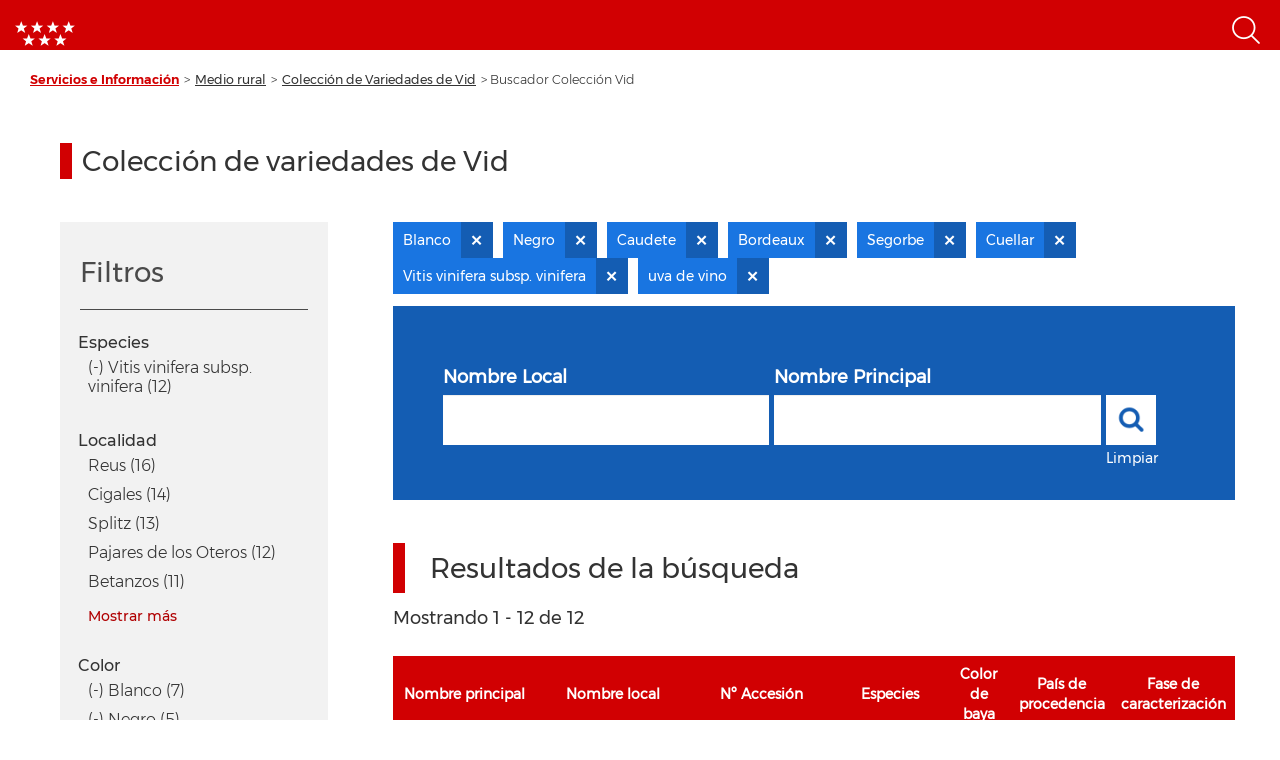

--- FILE ---
content_type: text/html; charset=UTF-8
request_url: https://www.comunidad.madrid/info/coleccion-vid?f%5B0%5D=color%3ABlanco&f%5B1%5D=color%3ANegro&f%5B2%5D=localidad%3ABordeaux&f%5B3%5D=localidad%3ACaudete&f%5B4%5D=localidad%3ACuellar&f%5B5%5D=localidad%3AElgoibar&f%5B6%5D=localidad%3APanzares&f%5B7%5D=localidad%3ASegorbe&f%5B8%5D=localidad%3AVillaviciosa&f%5B9%5D=species%3AVitis%20vinifera%20subsp.%20vinifera&f%5B10%5D=utilizacion%3Auva%20de%20vino
body_size: 160509
content:
<!DOCTYPE html>
<html  lang="es" dir="ltr" prefix="content: http://purl.org/rss/1.0/modules/content/  dc: http://purl.org/dc/terms/  foaf: http://xmlns.com/foaf/0.1/  og: http://ogp.me/ns#  rdfs: http://www.w3.org/2000/01/rdf-schema#  schema: http://schema.org/  sioc: http://rdfs.org/sioc/ns#  sioct: http://rdfs.org/sioc/types#  skos: http://www.w3.org/2004/02/skos/core#  xsd: http://www.w3.org/2001/XMLSchema# ">
  <head>
    <meta charset="utf-8" />
<noscript><style>form.antibot * :not(.antibot-message) { display: none !important; }</style>
</noscript><script>var _paq = _paq || [];(function(){var u=(("https:" == document.location.protocol) ? "https://estadisticas.comunidad.madrid/" : "https://estadisticas.comunidad.madrid/");_paq.push(["setSiteId", "333"]);_paq.push(["setTrackerUrl", u+"piwik.php"]);_paq.push(["setDoNotTrack", 1]);_paq.push(["trackPageView"]);_paq.push(["setIgnoreClasses", ["no-tracking","colorbox"]]);_paq.push(["enableLinkTracking"]);var d=document,g=d.createElement("script"),s=d.getElementsByTagName("script")[0];g.type="text/javascript";g.defer=true;g.async=true;g.src=u+"piwik.js";s.parentNode.insertBefore(g,s);})();</script>
<meta property="og:site_name" content="Comunidad de Madrid" />
<link rel="canonical" href="https://www.comunidad.madrid/info/coleccion-vid" />
<meta property="og:type" content="article" />
<meta name="description" content="Portal de la Comunidad de Madrid. En este portal podrá encontrar información segmentada temática de interés para el ciudadano tales como servicios, convocatorias y trámites" />
<meta property="og:url" content="https://www.comunidad.madrid/info/coleccion-vid" />
<meta name="abstract" content="Portal de la Comunidad de Madrid. En este portal podrá encontrar información segmentada temática de interés para el ciudadano tales como servicios, convocatorias y trámites" />
<meta property="og:title" content="Buscador Colección Vid" />
<meta name="Generator" content="Drupal 8 (https://www.drupal.org)" />
<meta name="MobileOptimized" content="width" />
<meta name="HandheldFriendly" content="true" />
<meta name="viewport" content="width=device-width, initial-scale=1.0" />
<link rel="shortcut icon" href="/info/themes/custom/info_theme/favicon.ico" type="image/vnd.microsoft.icon" />
<script>window.a2a_config=window.a2a_config||{};a2a_config.callbacks=[];a2a_config.overlays=[];a2a_config.templates={};</script>

    <title>Buscador Colección Vid | Comunidad de Madrid</title>
    <link rel="stylesheet" media="all" href="/info/core/modules/system/css/components/align.module.css?t8hujo" />
<link rel="stylesheet" media="all" href="/info/core/modules/system/css/components/fieldgroup.module.css?t8hujo" />
<link rel="stylesheet" media="all" href="/info/core/modules/system/css/components/container-inline.module.css?t8hujo" />
<link rel="stylesheet" media="all" href="/info/core/modules/system/css/components/clearfix.module.css?t8hujo" />
<link rel="stylesheet" media="all" href="/info/core/modules/system/css/components/details.module.css?t8hujo" />
<link rel="stylesheet" media="all" href="/info/core/modules/system/css/components/hidden.module.css?t8hujo" />
<link rel="stylesheet" media="all" href="/info/core/modules/system/css/components/item-list.module.css?t8hujo" />
<link rel="stylesheet" media="all" href="/info/core/modules/system/css/components/js.module.css?t8hujo" />
<link rel="stylesheet" media="all" href="/info/core/modules/system/css/components/nowrap.module.css?t8hujo" />
<link rel="stylesheet" media="all" href="/info/core/modules/system/css/components/position-container.module.css?t8hujo" />
<link rel="stylesheet" media="all" href="/info/core/modules/system/css/components/progress.module.css?t8hujo" />
<link rel="stylesheet" media="all" href="/info/core/modules/system/css/components/reset-appearance.module.css?t8hujo" />
<link rel="stylesheet" media="all" href="/info/core/modules/system/css/components/resize.module.css?t8hujo" />
<link rel="stylesheet" media="all" href="/info/core/modules/system/css/components/sticky-header.module.css?t8hujo" />
<link rel="stylesheet" media="all" href="/info/core/modules/system/css/components/system-status-counter.css?t8hujo" />
<link rel="stylesheet" media="all" href="/info/core/modules/system/css/components/system-status-report-counters.css?t8hujo" />
<link rel="stylesheet" media="all" href="/info/core/modules/system/css/components/system-status-report-general-info.css?t8hujo" />
<link rel="stylesheet" media="all" href="/info/core/modules/system/css/components/tablesort.module.css?t8hujo" />
<link rel="stylesheet" media="all" href="/info/core/modules/system/css/components/tree-child.module.css?t8hujo" />
<link rel="stylesheet" media="all" href="/info/modules/custom/info_custom_functionalities/css/styles.css?t8hujo" />
<link rel="stylesheet" media="all" href="/info/core/assets/vendor/jquery.ui/themes/base/core.css?t8hujo" />
<link rel="stylesheet" media="all" href="/info/core/assets/vendor/jquery.ui/themes/base/accordion.css?t8hujo" />
<link rel="stylesheet" media="all" href="/info/core/assets/vendor/jquery.ui/themes/base/tabs.css?t8hujo" />
<link rel="stylesheet" media="all" href="/info/core/modules/views/css/views.module.css?t8hujo" />
<link rel="stylesheet" media="all" href="/info/modules/contrib/addtoany/css/addtoany.css?t8hujo" />
<link rel="stylesheet" media="all" href="https://use.fontawesome.com/releases/v5.13.1/css/all.css" />
<link rel="stylesheet" media="all" href="https://use.fontawesome.com/releases/v5.13.1/css/v4-shims.css" />
<link rel="stylesheet" media="all" href="/info/libraries/line_awesome/css/line-awesome.min.css?t8hujo" />
<link rel="stylesheet" media="all" href="/info/core/assets/vendor/jquery.ui/themes/base/theme.css?t8hujo" />
<link rel="stylesheet" media="all" href="/info/modules/custom/info_pcen_blocks/css/cabeceraPcen.css?t8hujo" />
<link rel="stylesheet" media="all" href="/info/modules/custom/info_pcen_blocks/css/piePcen.css?t8hujo" />
<link rel="stylesheet" media="all" href="/info/modules/contrib/active_facet_pills/css/active-facet-pills.css?t8hujo" />
<link rel="stylesheet" media="all" href="/info/themes/custom/info_theme/css/style.css?t8hujo" />
<link rel="stylesheet" media="all" href="/info/libraries/owlcarousel2/dist/assets/owl.carousel.css?t8hujo" />
<link rel="stylesheet" media="all" href="/info/libraries/owlcarousel2/dist/assets/owl.theme.default.min.css?t8hujo" />
<link rel="stylesheet" media="all" href="/info/themes/custom/info_theme/css/no-less-styles.css?t8hujo" />

    
<!--[if lte IE 8]>
<script src="/info/core/assets/vendor/html5shiv/html5shiv.min.js?v=3.7.3"></script>
<![endif]-->
<script src="/info/core/assets/vendor/modernizr/modernizr.min.js?v=3.3.1"></script>

  </head>
  <body class="path-coleccion-vid navbar-is-fixed-top has-glyphicons not_admin">
    <a href="#main-content" class="visually-hidden focusable skip-link">
      Pasar al contenido principal
    </a>
    
      <div class="dialog-off-canvas-main-canvas" data-off-canvas-main-canvas>
              <header class="navbar navbar-default navbar-fixed-top" id="navbar" role="banner">
              <div class="container-fluid">
            <div class="navbar-header">
        <div class="nav-group">
            <div class="region region-navigation">
          <a class="logo navbar-btn pull-left" href="https://www.comunidad.madrid" rel="home">
      <img src="/info/themes/custom/info_theme/logo.png" alt="Inicio" />
    </a>
    <a class="logo-responsive navbar-btn pull-left" href="https://www.comunidad.madrid" rel="home">
      <img src="/sites/all/themes/drpl/logo_responsive.png" alt="Inicio" />
    </a>
      <section id="block-cabecerapcen" class="menu-cabecera block block-info-pcen-blocks block-cabecera-pcen clearfix">
  
    

      
  </section>

<section id="block-searchiconblock-2" class="text-align--right search-toggle block block-drpl8-block-layout block-drpl8-search-icon clearfix">
  
    

      <img src="/info/profiles/custom/drpl8_profile/modules/custom/drpl8_block_layout/img/search-icon.png" alt="Abrir menú" typeof="foaf:Image" class="img-responsive" />

  </section>


  </div>

        </div>
                      <button type="button" class="navbar-toggle collapsed" data-toggle="collapse" data-target="#navbar-collapse">
              <span class="sr-only">Toggle navigation</span>
              <span class="icon-bar"></span>
              <span class="icon-bar"></span>
            </button>
                    <div class="region region-navigation-bottom">
    <section class="search-block-form element-height-toggle search-header block block-info-pcen-blocks block-buscador-block clearfix" data-drupal-selector="search-block-form" id="block-buscadorblock">
  
    

      <form action="/info/coleccion-vid?f%5B0%5D=color%3ABlanco&amp;f%5B1%5D=color%3ANegro&amp;f%5B2%5D=localidad%3ABordeaux&amp;f%5B3%5D=localidad%3ACaudete&amp;f%5B4%5D=localidad%3ACuellar&amp;f%5B5%5D=localidad%3AElgoibar&amp;f%5B6%5D=localidad%3APanzares&amp;f%5B7%5D=localidad%3ASegorbe&amp;f%5B8%5D=localidad%3AVillaviciosa&amp;f%5B9%5D=species%3AVitis%20vinifera%20subsp.%20vinifera&amp;f%5B10%5D=utilizacion%3Auva%20de%20vino" method="post" id="search-block-form" accept-charset="UTF-8">
  <input data-drupal-selector="edit-action" type="hidden" name="action" value="https://comunidad.madrid/busqueda" /><div class="form-item js-form-item form-type-textfield js-form-type-textfield form-item-cadena js-form-item-cadena form-group">
      
  <label for="edit-cadena" class="control-label">Buscar</label>
  
  
  <input placeholder="Busca en todos los portales de la Comunidad de Madrid." data-drupal-selector="edit-cadena" class="form-text form-control" type="text" id="edit-cadena" name="cadena" value="" size="128" maxlength="128" />

  
  
  </div>
<button data-drupal-selector="edit-submit" class="button js-form-submit form-submit btn-primary btn" type="submit" id="edit-submit" name="op" value="Enviar">Enviar</button><input autocomplete="off" data-drupal-selector="form-qnl8ksetm7x5s6tfwecjwiicgqar9hsayg4hier38pq" type="hidden" name="form_build_id" value="form-qNL8kSETm7x5s6TfwEcJWiicgqaR9hSayG4HIEr38pQ" /><input data-drupal-selector="edit-search-block-form" type="hidden" name="form_id" value="search-block-form" /><input data-drupal-selector="edit-honeypot-time" type="hidden" name="honeypot_time" value="CYRO1ThWOhFSD8o31lKhJUxzJidues2Os1Fm_wpnhR8" /><div class="nombre_apellidos-textfield form-group js-form-wrapper form-wrapper" style="display: none !important;"><div class="form-item js-form-item form-type-textfield js-form-type-textfield form-item-nombre-apellidos js-form-item-nombre-apellidos form-group">
      
  <label for="edit-nombre-apellidos" class="control-label">Leave this field blank</label>
  
  
  <input autocomplete="off" data-drupal-selector="edit-nombre-apellidos" class="form-text form-control" type="text" id="edit-nombre-apellidos" name="nombre_apellidos" value="" size="20" maxlength="128" />

  
  
  </div>
</div>

</form>

  </section>


  </div>

              </div>

                    <div id="navbar-collapse" class="navbar-collapse collapse">
            <div class="region region-navigation-collapsible">
    <section id="block-cabecerapcen-2" class="block block-info-pcen-blocks block-cabecera-pcen clearfix">
  
    

      
  </section>


  </div>

        </div>
                    </div>
          </header>
  
  <div role="main" class="main-container container-fluid js-quickedit-main-content">
    <div class="row">

                              <div class="col-sm-12">
              <div class="region region-header">
      	<nav aria-label="Breadcrumb" class="breadcrumb">
		<ol class="breadcrumb">
							<li >
											<a href="https://www.comunidad.madrid/servicios">Servicios e Información</a>
									</li>
							<li >
											<a href="https://www.comunidad.madrid/info/servicios/medio-rural">Medio rural</a>
									</li>
							<li >
											<a href="https://www.comunidad.madrid/info/servicios/medio-rural/coleccion-variedades-vid">Colección de Variedades de Vid</a>
									</li>
							<li  class="active">
											Buscador Colección Vid
									</li>
					</ol>
	</nav>

<div data-drupal-messages-fallback class="hidden"></div>
  


  </div>

          </div>
              
            
                  <section class="col-sm-12">

                
                                      
                  
                          <a id="main-content"></a>
            <div class="region region-content">
      <div class="row bs-2col-stacked">


      <div class="col-sm-12 bs-region bs-region--top">
    <div class="block-region-top"><section class="block block-fixed-block-content block-fixed-block-contentcoleccion-vid clearfix">
  
      <h1 class="block-title">Colección de variedades de Vid</h1>
    

      
  </section>

</div>
    </div>
  
      <div class="col-sm-3 bs-region bs-region--left">
    <div class="facets-filters-container">
      <div class="title-sidebar">
        <h2>Filtros</h2>
      </div>
      <div class="block-region-left"><section class="facet-active block-facet--links block block-facets block-facet-blockss-especie clearfix">
  
    

      <div class="facets-widget-links">
      <h3>Especies </h3><ul data-drupal-facet-id="ss_especie" data-drupal-facet-alias="species" class="facet-active js-facets-links item-list__links"><li class="facet-item"><a href="/info/coleccion-vid?f%5B0%5D=color%3ABlanco&amp;f%5B1%5D=color%3ANegro&amp;f%5B2%5D=localidad%3ABordeaux&amp;f%5B3%5D=localidad%3ACaudete&amp;f%5B4%5D=localidad%3ACuellar&amp;f%5B5%5D=localidad%3AElgoibar&amp;f%5B6%5D=localidad%3APanzares&amp;f%5B7%5D=localidad%3ASegorbe&amp;f%5B8%5D=localidad%3AVillaviciosa&amp;f%5B9%5D=utilizacion%3Auva%20de%20vino" rel="nofollow" class="is-active" data-drupal-facet-item-id="species-vitis-vinifera-subsp-vinifera" data-drupal-facet-item-value="Vitis vinifera subsp. vinifera" data-drupal-facet-item-count="12">  <span class="facet-item__status js-facet-deactivate">(-)</span>
<span class="facet-item__value">Vitis vinifera subsp. vinifera</span>
  <span class="facet-item__count">(12)</span>
</a></li></ul>
</div>

  </section>

<section class="facet-active block-facet--links block block-facets block-facet-blocklocalidad clearfix">
  
    

      <div class="facets-widget-links">
      <h3>Localidad</h3><ul data-drupal-facet-id="localidad" data-drupal-facet-alias="localidad" class="facet-active js-facets-links item-list__links"><li class="facet-item"><a href="/info/coleccion-vid?f%5B0%5D=color%3ABlanco&amp;f%5B1%5D=color%3ANegro&amp;f%5B2%5D=localidad%3ABordeaux&amp;f%5B3%5D=localidad%3ACaudete&amp;f%5B4%5D=localidad%3ACuellar&amp;f%5B5%5D=localidad%3AElgoibar&amp;f%5B6%5D=localidad%3APanzares&amp;f%5B7%5D=localidad%3AReus&amp;f%5B8%5D=localidad%3ASegorbe&amp;f%5B9%5D=localidad%3AVillaviciosa&amp;f%5B10%5D=species%3AVitis%20vinifera%20subsp.%20vinifera&amp;f%5B11%5D=utilizacion%3Auva%20de%20vino" rel="nofollow" data-drupal-facet-item-id="localidad-reus" data-drupal-facet-item-value="Reus" data-drupal-facet-item-count="16"><span class="facet-item__value">Reus</span>
  <span class="facet-item__count">(16)</span>
</a></li><li class="facet-item"><a href="/info/coleccion-vid?f%5B0%5D=color%3ABlanco&amp;f%5B1%5D=color%3ANegro&amp;f%5B2%5D=localidad%3ABordeaux&amp;f%5B3%5D=localidad%3ACaudete&amp;f%5B4%5D=localidad%3ACigales&amp;f%5B5%5D=localidad%3ACuellar&amp;f%5B6%5D=localidad%3AElgoibar&amp;f%5B7%5D=localidad%3APanzares&amp;f%5B8%5D=localidad%3ASegorbe&amp;f%5B9%5D=localidad%3AVillaviciosa&amp;f%5B10%5D=species%3AVitis%20vinifera%20subsp.%20vinifera&amp;f%5B11%5D=utilizacion%3Auva%20de%20vino" rel="nofollow" data-drupal-facet-item-id="localidad-cigales" data-drupal-facet-item-value="Cigales" data-drupal-facet-item-count="14"><span class="facet-item__value">Cigales</span>
  <span class="facet-item__count">(14)</span>
</a></li><li class="facet-item"><a href="/info/coleccion-vid?f%5B0%5D=color%3ABlanco&amp;f%5B1%5D=color%3ANegro&amp;f%5B2%5D=localidad%3ABordeaux&amp;f%5B3%5D=localidad%3ACaudete&amp;f%5B4%5D=localidad%3ACuellar&amp;f%5B5%5D=localidad%3AElgoibar&amp;f%5B6%5D=localidad%3APanzares&amp;f%5B7%5D=localidad%3ASegorbe&amp;f%5B8%5D=localidad%3ASplitz&amp;f%5B9%5D=localidad%3AVillaviciosa&amp;f%5B10%5D=species%3AVitis%20vinifera%20subsp.%20vinifera&amp;f%5B11%5D=utilizacion%3Auva%20de%20vino" rel="nofollow" data-drupal-facet-item-id="localidad-splitz" data-drupal-facet-item-value="Splitz" data-drupal-facet-item-count="13"><span class="facet-item__value">Splitz</span>
  <span class="facet-item__count">(13)</span>
</a></li><li class="facet-item"><a href="/info/coleccion-vid?f%5B0%5D=color%3ABlanco&amp;f%5B1%5D=color%3ANegro&amp;f%5B2%5D=localidad%3ABordeaux&amp;f%5B3%5D=localidad%3ACaudete&amp;f%5B4%5D=localidad%3ACuellar&amp;f%5B5%5D=localidad%3AElgoibar&amp;f%5B6%5D=localidad%3APajares%20de%20los%20Oteros&amp;f%5B7%5D=localidad%3APanzares&amp;f%5B8%5D=localidad%3ASegorbe&amp;f%5B9%5D=localidad%3AVillaviciosa&amp;f%5B10%5D=species%3AVitis%20vinifera%20subsp.%20vinifera&amp;f%5B11%5D=utilizacion%3Auva%20de%20vino" rel="nofollow" data-drupal-facet-item-id="localidad-pajares-de-los-oteros" data-drupal-facet-item-value="Pajares de los Oteros" data-drupal-facet-item-count="12"><span class="facet-item__value">Pajares de los Oteros</span>
  <span class="facet-item__count">(12)</span>
</a></li><li class="facet-item"><a href="/info/coleccion-vid?f%5B0%5D=color%3ABlanco&amp;f%5B1%5D=color%3ANegro&amp;f%5B2%5D=localidad%3ABetanzos&amp;f%5B3%5D=localidad%3ABordeaux&amp;f%5B4%5D=localidad%3ACaudete&amp;f%5B5%5D=localidad%3ACuellar&amp;f%5B6%5D=localidad%3AElgoibar&amp;f%5B7%5D=localidad%3APanzares&amp;f%5B8%5D=localidad%3ASegorbe&amp;f%5B9%5D=localidad%3AVillaviciosa&amp;f%5B10%5D=species%3AVitis%20vinifera%20subsp.%20vinifera&amp;f%5B11%5D=utilizacion%3Auva%20de%20vino" rel="nofollow" data-drupal-facet-item-id="localidad-betanzos" data-drupal-facet-item-value="Betanzos" data-drupal-facet-item-count="11"><span class="facet-item__value">Betanzos</span>
  <span class="facet-item__count">(11)</span>
</a></li><li class="facet-item"><a href="/info/coleccion-vid?f%5B0%5D=color%3ABlanco&amp;f%5B1%5D=color%3ANegro&amp;f%5B2%5D=localidad%3ABordeaux&amp;f%5B3%5D=localidad%3ACaudete&amp;f%5B4%5D=localidad%3ACuellar&amp;f%5B5%5D=localidad%3AElgoibar&amp;f%5B6%5D=localidad%3APanzares&amp;f%5B7%5D=localidad%3ASegorbe&amp;f%5B8%5D=localidad%3AVall%20d%27Alba&amp;f%5B9%5D=localidad%3AVillaviciosa&amp;f%5B10%5D=species%3AVitis%20vinifera%20subsp.%20vinifera&amp;f%5B11%5D=utilizacion%3Auva%20de%20vino" rel="nofollow" data-drupal-facet-item-id="localidad-vall-d-alba" data-drupal-facet-item-value="Vall d&#039;Alba" data-drupal-facet-item-count="9"><span class="facet-item__value">Vall d&#039;Alba</span>
  <span class="facet-item__count">(9)</span>
</a></li><li class="facet-item"><a href="/info/coleccion-vid?f%5B0%5D=color%3ABlanco&amp;f%5B1%5D=color%3ANegro&amp;f%5B2%5D=localidad%3AAlcala%20de%20Henares&amp;f%5B3%5D=localidad%3ABordeaux&amp;f%5B4%5D=localidad%3ACaudete&amp;f%5B5%5D=localidad%3ACuellar&amp;f%5B6%5D=localidad%3AElgoibar&amp;f%5B7%5D=localidad%3APanzares&amp;f%5B8%5D=localidad%3ASegorbe&amp;f%5B9%5D=localidad%3AVillaviciosa&amp;f%5B10%5D=species%3AVitis%20vinifera%20subsp.%20vinifera&amp;f%5B11%5D=utilizacion%3Auva%20de%20vino" rel="nofollow" data-drupal-facet-item-id="localidad-alcala-de-henares" data-drupal-facet-item-value="Alcala de Henares" data-drupal-facet-item-count="8"><span class="facet-item__value">Alcala de Henares</span>
  <span class="facet-item__count">(8)</span>
</a></li><li class="facet-item"><a href="/info/coleccion-vid?f%5B0%5D=color%3ABlanco&amp;f%5B1%5D=color%3ANegro&amp;f%5B2%5D=localidad%3ABordeaux&amp;f%5B3%5D=localidad%3ACaudete&amp;f%5B4%5D=localidad%3ACuellar&amp;f%5B5%5D=localidad%3AElgoibar&amp;f%5B6%5D=localidad%3AMondejar&amp;f%5B7%5D=localidad%3APanzares&amp;f%5B8%5D=localidad%3ASegorbe&amp;f%5B9%5D=localidad%3AVillaviciosa&amp;f%5B10%5D=species%3AVitis%20vinifera%20subsp.%20vinifera&amp;f%5B11%5D=utilizacion%3Auva%20de%20vino" rel="nofollow" data-drupal-facet-item-id="localidad-mondejar" data-drupal-facet-item-value="Mondejar" data-drupal-facet-item-count="8"><span class="facet-item__value">Mondejar</span>
  <span class="facet-item__count">(8)</span>
</a></li><li class="facet-item"><a href="/info/coleccion-vid?f%5B0%5D=color%3ABlanco&amp;f%5B1%5D=color%3ANegro&amp;f%5B2%5D=localidad%3ABordeaux&amp;f%5B3%5D=localidad%3ACaudete&amp;f%5B4%5D=localidad%3ACuellar&amp;f%5B5%5D=localidad%3AElgoibar&amp;f%5B6%5D=localidad%3APanzares&amp;f%5B7%5D=localidad%3ASegorbe&amp;f%5B8%5D=localidad%3AVillaviciosa&amp;f%5B9%5D=localidad%3AWurzburg&amp;f%5B10%5D=species%3AVitis%20vinifera%20subsp.%20vinifera&amp;f%5B11%5D=utilizacion%3Auva%20de%20vino" rel="nofollow" data-drupal-facet-item-id="localidad-wurzburg" data-drupal-facet-item-value="Wurzburg" data-drupal-facet-item-count="8"><span class="facet-item__value">Wurzburg</span>
  <span class="facet-item__count">(8)</span>
</a></li><li class="facet-item"><a href="/info/coleccion-vid?f%5B0%5D=color%3ABlanco&amp;f%5B1%5D=color%3ANegro&amp;f%5B2%5D=localidad%3AAlmorox&amp;f%5B3%5D=localidad%3ABordeaux&amp;f%5B4%5D=localidad%3ACaudete&amp;f%5B5%5D=localidad%3ACuellar&amp;f%5B6%5D=localidad%3AElgoibar&amp;f%5B7%5D=localidad%3APanzares&amp;f%5B8%5D=localidad%3ASegorbe&amp;f%5B9%5D=localidad%3AVillaviciosa&amp;f%5B10%5D=species%3AVitis%20vinifera%20subsp.%20vinifera&amp;f%5B11%5D=utilizacion%3Auva%20de%20vino" rel="nofollow" data-drupal-facet-item-id="localidad-almorox" data-drupal-facet-item-value="Almorox" data-drupal-facet-item-count="7"><span class="facet-item__value">Almorox</span>
  <span class="facet-item__count">(7)</span>
</a></li><li class="facet-item"><a href="/info/coleccion-vid?f%5B0%5D=color%3ABlanco&amp;f%5B1%5D=color%3ANegro&amp;f%5B2%5D=localidad%3ABordeaux&amp;f%5B3%5D=localidad%3ACaudete&amp;f%5B4%5D=localidad%3ACuellar&amp;f%5B5%5D=localidad%3AElgoibar&amp;f%5B6%5D=localidad%3AMonforte%20de%20Lemos&amp;f%5B7%5D=localidad%3APanzares&amp;f%5B8%5D=localidad%3ASegorbe&amp;f%5B9%5D=localidad%3AVillaviciosa&amp;f%5B10%5D=species%3AVitis%20vinifera%20subsp.%20vinifera&amp;f%5B11%5D=utilizacion%3Auva%20de%20vino" rel="nofollow" data-drupal-facet-item-id="localidad-monforte-de-lemos" data-drupal-facet-item-value="Monforte de Lemos" data-drupal-facet-item-count="7"><span class="facet-item__value">Monforte de Lemos</span>
  <span class="facet-item__count">(7)</span>
</a></li><li class="facet-item"><a href="/info/coleccion-vid?f%5B0%5D=color%3ABlanco&amp;f%5B1%5D=color%3ANegro&amp;f%5B2%5D=localidad%3ABordeaux&amp;f%5B3%5D=localidad%3ACaudete&amp;f%5B4%5D=localidad%3ACuellar&amp;f%5B5%5D=localidad%3AElgoibar&amp;f%5B6%5D=localidad%3AMontpellier&amp;f%5B7%5D=localidad%3APanzares&amp;f%5B8%5D=localidad%3ASegorbe&amp;f%5B9%5D=localidad%3AVillaviciosa&amp;f%5B10%5D=species%3AVitis%20vinifera%20subsp.%20vinifera&amp;f%5B11%5D=utilizacion%3Auva%20de%20vino" rel="nofollow" data-drupal-facet-item-id="localidad-montpellier" data-drupal-facet-item-value="Montpellier" data-drupal-facet-item-count="7"><span class="facet-item__value">Montpellier</span>
  <span class="facet-item__count">(7)</span>
</a></li><li class="facet-item"><a href="/info/coleccion-vid?f%5B0%5D=color%3ABlanco&amp;f%5B1%5D=color%3ANegro&amp;f%5B2%5D=localidad%3ABordeaux&amp;f%5B3%5D=localidad%3ACaudete&amp;f%5B4%5D=localidad%3ACuellar&amp;f%5B5%5D=localidad%3AElgoibar&amp;f%5B6%5D=localidad%3AJerez%20de%20la%20Frontera&amp;f%5B7%5D=localidad%3APanzares&amp;f%5B8%5D=localidad%3ASegorbe&amp;f%5B9%5D=localidad%3AVillaviciosa&amp;f%5B10%5D=species%3AVitis%20vinifera%20subsp.%20vinifera&amp;f%5B11%5D=utilizacion%3Auva%20de%20vino" rel="nofollow" data-drupal-facet-item-id="localidad-jerez-de-la-frontera" data-drupal-facet-item-value="Jerez de la Frontera" data-drupal-facet-item-count="6"><span class="facet-item__value">Jerez de la Frontera</span>
  <span class="facet-item__count">(6)</span>
</a></li><li class="facet-item"><a href="/info/coleccion-vid?f%5B0%5D=color%3ABlanco&amp;f%5B1%5D=color%3ANegro&amp;f%5B2%5D=localidad%3ABordeaux&amp;f%5B3%5D=localidad%3ACaudete&amp;f%5B4%5D=localidad%3ACuellar&amp;f%5B5%5D=localidad%3AElgoibar&amp;f%5B6%5D=localidad%3APanzares&amp;f%5B7%5D=localidad%3ASegorbe&amp;f%5B8%5D=localidad%3ATarrega&amp;f%5B9%5D=localidad%3AVillaviciosa&amp;f%5B10%5D=species%3AVitis%20vinifera%20subsp.%20vinifera&amp;f%5B11%5D=utilizacion%3Auva%20de%20vino" rel="nofollow" data-drupal-facet-item-id="localidad-tarrega" data-drupal-facet-item-value="Tarrega" data-drupal-facet-item-count="6"><span class="facet-item__value">Tarrega</span>
  <span class="facet-item__count">(6)</span>
</a></li><li class="facet-item"><a href="/info/coleccion-vid?f%5B0%5D=color%3ABlanco&amp;f%5B1%5D=color%3ANegro&amp;f%5B2%5D=localidad%3ABordeaux&amp;f%5B3%5D=localidad%3ACaudete&amp;f%5B4%5D=localidad%3ACuellar&amp;f%5B5%5D=localidad%3AElgoibar&amp;f%5B6%5D=localidad%3APanzares&amp;f%5B7%5D=localidad%3ASegorbe&amp;f%5B8%5D=localidad%3AValdepe%C3%B1as&amp;f%5B9%5D=localidad%3AVillaviciosa&amp;f%5B10%5D=species%3AVitis%20vinifera%20subsp.%20vinifera&amp;f%5B11%5D=utilizacion%3Auva%20de%20vino" rel="nofollow" data-drupal-facet-item-id="localidad-valdepeñas" data-drupal-facet-item-value="Valdepeñas" data-drupal-facet-item-count="6"><span class="facet-item__value">Valdepeñas</span>
  <span class="facet-item__count">(6)</span>
</a></li><li class="facet-item"><a href="/info/coleccion-vid?f%5B0%5D=color%3ABlanco&amp;f%5B1%5D=color%3ANegro&amp;f%5B2%5D=localidad%3ABordeaux&amp;f%5B3%5D=localidad%3ACaudete&amp;f%5B4%5D=localidad%3ACuellar&amp;f%5B5%5D=localidad%3AElgoibar&amp;f%5B6%5D=localidad%3APanzares&amp;f%5B7%5D=localidad%3ASegorbe&amp;f%5B8%5D=localidad%3AVillabrazaro&amp;f%5B9%5D=localidad%3AVillaviciosa&amp;f%5B10%5D=species%3AVitis%20vinifera%20subsp.%20vinifera&amp;f%5B11%5D=utilizacion%3Auva%20de%20vino" rel="nofollow" data-drupal-facet-item-id="localidad-villabrazaro" data-drupal-facet-item-value="Villabrazaro" data-drupal-facet-item-count="6"><span class="facet-item__value">Villabrazaro</span>
  <span class="facet-item__count">(6)</span>
</a></li><li class="facet-item"><a href="/info/coleccion-vid?f%5B0%5D=color%3ABlanco&amp;f%5B1%5D=color%3ANegro&amp;f%5B2%5D=localidad%3ABordeaux&amp;f%5B3%5D=localidad%3ACari%C3%B1ena&amp;f%5B4%5D=localidad%3ACaudete&amp;f%5B5%5D=localidad%3ACuellar&amp;f%5B6%5D=localidad%3AElgoibar&amp;f%5B7%5D=localidad%3APanzares&amp;f%5B8%5D=localidad%3ASegorbe&amp;f%5B9%5D=localidad%3AVillaviciosa&amp;f%5B10%5D=species%3AVitis%20vinifera%20subsp.%20vinifera&amp;f%5B11%5D=utilizacion%3Auva%20de%20vino" rel="nofollow" data-drupal-facet-item-id="localidad-cariñena" data-drupal-facet-item-value="Cariñena" data-drupal-facet-item-count="5"><span class="facet-item__value">Cariñena</span>
  <span class="facet-item__count">(5)</span>
</a></li><li class="facet-item"><a href="/info/coleccion-vid?f%5B0%5D=color%3ABlanco&amp;f%5B1%5D=color%3ANegro&amp;f%5B2%5D=localidad%3ABordeaux&amp;f%5B3%5D=localidad%3ACaudete&amp;f%5B4%5D=localidad%3ACuellar&amp;f%5B5%5D=localidad%3AElgoibar&amp;f%5B6%5D=localidad%3AFigueres&amp;f%5B7%5D=localidad%3APanzares&amp;f%5B8%5D=localidad%3ASegorbe&amp;f%5B9%5D=localidad%3AVillaviciosa&amp;f%5B10%5D=species%3AVitis%20vinifera%20subsp.%20vinifera&amp;f%5B11%5D=utilizacion%3Auva%20de%20vino" rel="nofollow" data-drupal-facet-item-id="localidad-figueres" data-drupal-facet-item-value="Figueres" data-drupal-facet-item-count="5"><span class="facet-item__value">Figueres</span>
  <span class="facet-item__count">(5)</span>
</a></li><li class="facet-item"><a href="/info/coleccion-vid?f%5B0%5D=color%3ABlanco&amp;f%5B1%5D=color%3ANegro&amp;f%5B2%5D=localidad%3ABordeaux&amp;f%5B3%5D=localidad%3ACaudete&amp;f%5B4%5D=localidad%3ACuellar&amp;f%5B5%5D=localidad%3AElgoibar&amp;f%5B6%5D=localidad%3AMontilla&amp;f%5B7%5D=localidad%3APanzares&amp;f%5B8%5D=localidad%3ASegorbe&amp;f%5B9%5D=localidad%3AVillaviciosa&amp;f%5B10%5D=species%3AVitis%20vinifera%20subsp.%20vinifera&amp;f%5B11%5D=utilizacion%3Auva%20de%20vino" rel="nofollow" data-drupal-facet-item-id="localidad-montilla" data-drupal-facet-item-value="Montilla" data-drupal-facet-item-count="5"><span class="facet-item__value">Montilla</span>
  <span class="facet-item__count">(5)</span>
</a></li><li class="facet-item"><a href="/info/coleccion-vid?f%5B0%5D=color%3ABlanco&amp;f%5B1%5D=color%3ANegro&amp;f%5B2%5D=localidad%3AAldan&amp;f%5B3%5D=localidad%3ABordeaux&amp;f%5B4%5D=localidad%3ACaudete&amp;f%5B5%5D=localidad%3ACuellar&amp;f%5B6%5D=localidad%3AElgoibar&amp;f%5B7%5D=localidad%3APanzares&amp;f%5B8%5D=localidad%3ASegorbe&amp;f%5B9%5D=localidad%3AVillaviciosa&amp;f%5B10%5D=species%3AVitis%20vinifera%20subsp.%20vinifera&amp;f%5B11%5D=utilizacion%3Auva%20de%20vino" rel="nofollow" data-drupal-facet-item-id="localidad-aldan" data-drupal-facet-item-value="Aldan" data-drupal-facet-item-count="4"><span class="facet-item__value">Aldan</span>
  <span class="facet-item__count">(4)</span>
</a></li><li class="facet-item"><a href="/info/coleccion-vid?f%5B0%5D=color%3ABlanco&amp;f%5B1%5D=color%3ANegro&amp;f%5B2%5D=localidad%3AAngues%2C%20Bespen&amp;f%5B3%5D=localidad%3ABordeaux&amp;f%5B4%5D=localidad%3ACaudete&amp;f%5B5%5D=localidad%3ACuellar&amp;f%5B6%5D=localidad%3AElgoibar&amp;f%5B7%5D=localidad%3APanzares&amp;f%5B8%5D=localidad%3ASegorbe&amp;f%5B9%5D=localidad%3AVillaviciosa&amp;f%5B10%5D=species%3AVitis%20vinifera%20subsp.%20vinifera&amp;f%5B11%5D=utilizacion%3Auva%20de%20vino" rel="nofollow" data-drupal-facet-item-id="localidad-angues-bespen" data-drupal-facet-item-value="Angues, Bespen" data-drupal-facet-item-count="4"><span class="facet-item__value">Angues, Bespen</span>
  <span class="facet-item__count">(4)</span>
</a></li><li class="facet-item"><a href="/info/coleccion-vid?f%5B0%5D=color%3ABlanco&amp;f%5B1%5D=color%3ANegro&amp;f%5B2%5D=localidad%3ABejar&amp;f%5B3%5D=localidad%3ABordeaux&amp;f%5B4%5D=localidad%3ACaudete&amp;f%5B5%5D=localidad%3ACuellar&amp;f%5B6%5D=localidad%3AElgoibar&amp;f%5B7%5D=localidad%3APanzares&amp;f%5B8%5D=localidad%3ASegorbe&amp;f%5B9%5D=localidad%3AVillaviciosa&amp;f%5B10%5D=species%3AVitis%20vinifera%20subsp.%20vinifera&amp;f%5B11%5D=utilizacion%3Auva%20de%20vino" rel="nofollow" data-drupal-facet-item-id="localidad-bejar" data-drupal-facet-item-value="Bejar" data-drupal-facet-item-count="4"><span class="facet-item__value">Bejar</span>
  <span class="facet-item__count">(4)</span>
</a></li><li class="facet-item"><a href="/info/coleccion-vid?f%5B0%5D=color%3ABlanco&amp;f%5B1%5D=color%3ANegro&amp;f%5B2%5D=localidad%3ABollullos%20Par%20del%20Condado&amp;f%5B3%5D=localidad%3ABordeaux&amp;f%5B4%5D=localidad%3ACaudete&amp;f%5B5%5D=localidad%3ACuellar&amp;f%5B6%5D=localidad%3AElgoibar&amp;f%5B7%5D=localidad%3APanzares&amp;f%5B8%5D=localidad%3ASegorbe&amp;f%5B9%5D=localidad%3AVillaviciosa&amp;f%5B10%5D=species%3AVitis%20vinifera%20subsp.%20vinifera&amp;f%5B11%5D=utilizacion%3Auva%20de%20vino" rel="nofollow" data-drupal-facet-item-id="localidad-bollullos-par-del-condado" data-drupal-facet-item-value="Bollullos Par del Condado" data-drupal-facet-item-count="4"><span class="facet-item__value">Bollullos Par del Condado</span>
  <span class="facet-item__count">(4)</span>
</a></li><li class="facet-item"><a href="/info/coleccion-vid?f%5B0%5D=color%3ABlanco&amp;f%5B1%5D=color%3ANegro&amp;f%5B2%5D=localidad%3ABordeaux&amp;f%5B3%5D=localidad%3ACambados&amp;f%5B4%5D=localidad%3ACaudete&amp;f%5B5%5D=localidad%3ACuellar&amp;f%5B6%5D=localidad%3AElgoibar&amp;f%5B7%5D=localidad%3APanzares&amp;f%5B8%5D=localidad%3ASegorbe&amp;f%5B9%5D=localidad%3AVillaviciosa&amp;f%5B10%5D=species%3AVitis%20vinifera%20subsp.%20vinifera&amp;f%5B11%5D=utilizacion%3Auva%20de%20vino" rel="nofollow" data-drupal-facet-item-id="localidad-cambados" data-drupal-facet-item-value="Cambados" data-drupal-facet-item-count="4"><span class="facet-item__value">Cambados</span>
  <span class="facet-item__count">(4)</span>
</a></li><li class="facet-item"><a href="/info/coleccion-vid?f%5B0%5D=color%3ABlanco&amp;f%5B1%5D=color%3ANegro&amp;f%5B2%5D=localidad%3ABordeaux&amp;f%5B3%5D=localidad%3ACaudete&amp;f%5B4%5D=localidad%3ACuellar&amp;f%5B5%5D=localidad%3AElgoibar&amp;f%5B6%5D=localidad%3AFalset&amp;f%5B7%5D=localidad%3APanzares&amp;f%5B8%5D=localidad%3ASegorbe&amp;f%5B9%5D=localidad%3AVillaviciosa&amp;f%5B10%5D=species%3AVitis%20vinifera%20subsp.%20vinifera&amp;f%5B11%5D=utilizacion%3Auva%20de%20vino" rel="nofollow" data-drupal-facet-item-id="localidad-falset" data-drupal-facet-item-value="Falset" data-drupal-facet-item-count="4"><span class="facet-item__value">Falset</span>
  <span class="facet-item__count">(4)</span>
</a></li><li class="facet-item"><a href="/info/coleccion-vid?f%5B0%5D=color%3ABlanco&amp;f%5B1%5D=color%3ANegro&amp;f%5B2%5D=localidad%3ABordeaux&amp;f%5B3%5D=localidad%3ACaudete&amp;f%5B4%5D=localidad%3ACuellar&amp;f%5B5%5D=localidad%3AElgoibar&amp;f%5B6%5D=localidad%3ALanzarote&amp;f%5B7%5D=localidad%3APanzares&amp;f%5B8%5D=localidad%3ASegorbe&amp;f%5B9%5D=localidad%3AVillaviciosa&amp;f%5B10%5D=species%3AVitis%20vinifera%20subsp.%20vinifera&amp;f%5B11%5D=utilizacion%3Auva%20de%20vino" rel="nofollow" data-drupal-facet-item-id="localidad-lanzarote" data-drupal-facet-item-value="Lanzarote" data-drupal-facet-item-count="4"><span class="facet-item__value">Lanzarote</span>
  <span class="facet-item__count">(4)</span>
</a></li><li class="facet-item"><a href="/info/coleccion-vid?f%5B0%5D=color%3ABlanco&amp;f%5B1%5D=color%3ANegro&amp;f%5B2%5D=localidad%3ABordeaux&amp;f%5B3%5D=localidad%3ACaudete&amp;f%5B4%5D=localidad%3ACuellar&amp;f%5B5%5D=localidad%3AElgoibar&amp;f%5B6%5D=localidad%3AMadrid&amp;f%5B7%5D=localidad%3APanzares&amp;f%5B8%5D=localidad%3ASegorbe&amp;f%5B9%5D=localidad%3AVillaviciosa&amp;f%5B10%5D=species%3AVitis%20vinifera%20subsp.%20vinifera&amp;f%5B11%5D=utilizacion%3Auva%20de%20vino" rel="nofollow" data-drupal-facet-item-id="localidad-madrid" data-drupal-facet-item-value="Madrid" data-drupal-facet-item-count="4"><span class="facet-item__value">Madrid</span>
  <span class="facet-item__count">(4)</span>
</a></li><li class="facet-item"><a href="/info/coleccion-vid?f%5B0%5D=color%3ABlanco&amp;f%5B1%5D=color%3ANegro&amp;f%5B2%5D=localidad%3ABordeaux&amp;f%5B3%5D=localidad%3ACaudete&amp;f%5B4%5D=localidad%3ACuellar&amp;f%5B5%5D=localidad%3AElgoibar&amp;f%5B6%5D=localidad%3AMazaleon&amp;f%5B7%5D=localidad%3APanzares&amp;f%5B8%5D=localidad%3ASegorbe&amp;f%5B9%5D=localidad%3AVillaviciosa&amp;f%5B10%5D=species%3AVitis%20vinifera%20subsp.%20vinifera&amp;f%5B11%5D=utilizacion%3Auva%20de%20vino" rel="nofollow" data-drupal-facet-item-id="localidad-mazaleon" data-drupal-facet-item-value="Mazaleon" data-drupal-facet-item-count="4"><span class="facet-item__value">Mazaleon</span>
  <span class="facet-item__count">(4)</span>
</a></li><li class="facet-item"><a href="/info/coleccion-vid?f%5B0%5D=color%3ABlanco&amp;f%5B1%5D=color%3ANegro&amp;f%5B2%5D=localidad%3ABordeaux&amp;f%5B3%5D=localidad%3ACaudete&amp;f%5B4%5D=localidad%3ACuellar&amp;f%5B5%5D=localidad%3AElgoibar&amp;f%5B6%5D=localidad%3AMoguer&amp;f%5B7%5D=localidad%3APanzares&amp;f%5B8%5D=localidad%3ASegorbe&amp;f%5B9%5D=localidad%3AVillaviciosa&amp;f%5B10%5D=species%3AVitis%20vinifera%20subsp.%20vinifera&amp;f%5B11%5D=utilizacion%3Auva%20de%20vino" rel="nofollow" data-drupal-facet-item-id="localidad-moguer" data-drupal-facet-item-value="Moguer" data-drupal-facet-item-count="4"><span class="facet-item__value">Moguer</span>
  <span class="facet-item__count">(4)</span>
</a></li><li class="facet-item"><a href="/info/coleccion-vid?f%5B0%5D=color%3ABlanco&amp;f%5B1%5D=color%3ANegro&amp;f%5B2%5D=localidad%3ABordeaux&amp;f%5B3%5D=localidad%3ACaudete&amp;f%5B4%5D=localidad%3ACuellar&amp;f%5B5%5D=localidad%3AElgoibar&amp;f%5B6%5D=localidad%3AMorales%20de%20Toro&amp;f%5B7%5D=localidad%3APanzares&amp;f%5B8%5D=localidad%3ASegorbe&amp;f%5B9%5D=localidad%3AVillaviciosa&amp;f%5B10%5D=species%3AVitis%20vinifera%20subsp.%20vinifera&amp;f%5B11%5D=utilizacion%3Auva%20de%20vino" rel="nofollow" data-drupal-facet-item-id="localidad-morales-de-toro" data-drupal-facet-item-value="Morales de Toro" data-drupal-facet-item-count="4"><span class="facet-item__value">Morales de Toro</span>
  <span class="facet-item__count">(4)</span>
</a></li><li class="facet-item"><a href="/info/coleccion-vid?f%5B0%5D=color%3ABlanco&amp;f%5B1%5D=color%3ANegro&amp;f%5B2%5D=localidad%3ABordeaux&amp;f%5B3%5D=localidad%3ACaudete&amp;f%5B4%5D=localidad%3ACuellar&amp;f%5B5%5D=localidad%3AElgoibar&amp;f%5B6%5D=localidad%3APanzares&amp;f%5B7%5D=localidad%3ARegiao%20do%20Dao&amp;f%5B8%5D=localidad%3ASegorbe&amp;f%5B9%5D=localidad%3AVillaviciosa&amp;f%5B10%5D=species%3AVitis%20vinifera%20subsp.%20vinifera&amp;f%5B11%5D=utilizacion%3Auva%20de%20vino" rel="nofollow" data-drupal-facet-item-id="localidad-regiao-do-dao" data-drupal-facet-item-value="Regiao do Dao" data-drupal-facet-item-count="4"><span class="facet-item__value">Regiao do Dao</span>
  <span class="facet-item__count">(4)</span>
</a></li><li class="facet-item"><a href="/info/coleccion-vid?f%5B0%5D=color%3ABlanco&amp;f%5B1%5D=color%3ANegro&amp;f%5B2%5D=localidad%3ABordeaux&amp;f%5B3%5D=localidad%3ACaudete&amp;f%5B4%5D=localidad%3ACuellar&amp;f%5B5%5D=localidad%3AElgoibar&amp;f%5B6%5D=localidad%3APanzares&amp;f%5B7%5D=localidad%3ARequena&amp;f%5B8%5D=localidad%3ASegorbe&amp;f%5B9%5D=localidad%3AVillaviciosa&amp;f%5B10%5D=species%3AVitis%20vinifera%20subsp.%20vinifera&amp;f%5B11%5D=utilizacion%3Auva%20de%20vino" rel="nofollow" data-drupal-facet-item-id="localidad-requena" data-drupal-facet-item-value="Requena" data-drupal-facet-item-count="4"><span class="facet-item__value">Requena</span>
  <span class="facet-item__count">(4)</span>
</a></li><li class="facet-item"><a href="/info/coleccion-vid?f%5B0%5D=color%3ABlanco&amp;f%5B1%5D=color%3ANegro&amp;f%5B2%5D=localidad%3ABordeaux&amp;f%5B3%5D=localidad%3ACaudete&amp;f%5B4%5D=localidad%3ACuellar&amp;f%5B5%5D=localidad%3AElgoibar&amp;f%5B6%5D=localidad%3APanzares&amp;f%5B7%5D=localidad%3ARoa&amp;f%5B8%5D=localidad%3ASegorbe&amp;f%5B9%5D=localidad%3AVillaviciosa&amp;f%5B10%5D=species%3AVitis%20vinifera%20subsp.%20vinifera&amp;f%5B11%5D=utilizacion%3Auva%20de%20vino" rel="nofollow" data-drupal-facet-item-id="localidad-roa" data-drupal-facet-item-value="Roa" data-drupal-facet-item-count="4"><span class="facet-item__value">Roa</span>
  <span class="facet-item__count">(4)</span>
</a></li><li class="facet-item"><a href="/info/coleccion-vid?f%5B0%5D=color%3ABlanco&amp;f%5B1%5D=color%3ANegro&amp;f%5B2%5D=localidad%3ABordeaux&amp;f%5B3%5D=localidad%3ACaudete&amp;f%5B4%5D=localidad%3ACuellar&amp;f%5B5%5D=localidad%3AElgoibar&amp;f%5B6%5D=localidad%3APanzares&amp;f%5B7%5D=localidad%3ASegorbe&amp;f%5B8%5D=localidad%3ASomorrostro&amp;f%5B9%5D=localidad%3AVillaviciosa&amp;f%5B10%5D=species%3AVitis%20vinifera%20subsp.%20vinifera&amp;f%5B11%5D=utilizacion%3Auva%20de%20vino" rel="nofollow" data-drupal-facet-item-id="localidad-somorrostro" data-drupal-facet-item-value="Somorrostro" data-drupal-facet-item-count="4"><span class="facet-item__value">Somorrostro</span>
  <span class="facet-item__count">(4)</span>
</a></li><li class="facet-item"><a href="/info/coleccion-vid?f%5B0%5D=color%3ABlanco&amp;f%5B1%5D=color%3ANegro&amp;f%5B2%5D=localidad%3ABordeaux&amp;f%5B3%5D=localidad%3ACaudete&amp;f%5B4%5D=localidad%3ACuellar&amp;f%5B5%5D=localidad%3AElgoibar&amp;f%5B6%5D=localidad%3APanzares&amp;f%5B7%5D=localidad%3ASegorbe&amp;f%5B8%5D=localidad%3ATorreperogil&amp;f%5B9%5D=localidad%3AVillaviciosa&amp;f%5B10%5D=species%3AVitis%20vinifera%20subsp.%20vinifera&amp;f%5B11%5D=utilizacion%3Auva%20de%20vino" rel="nofollow" data-drupal-facet-item-id="localidad-torreperogil" data-drupal-facet-item-value="Torreperogil" data-drupal-facet-item-count="4"><span class="facet-item__value">Torreperogil</span>
  <span class="facet-item__count">(4)</span>
</a></li><li class="facet-item"><a href="/info/coleccion-vid?f%5B0%5D=color%3ABlanco&amp;f%5B1%5D=color%3ANegro&amp;f%5B2%5D=localidad%3AAlmendralejo&amp;f%5B3%5D=localidad%3ABordeaux&amp;f%5B4%5D=localidad%3ACaudete&amp;f%5B5%5D=localidad%3ACuellar&amp;f%5B6%5D=localidad%3AElgoibar&amp;f%5B7%5D=localidad%3APanzares&amp;f%5B8%5D=localidad%3ASegorbe&amp;f%5B9%5D=localidad%3AVillaviciosa&amp;f%5B10%5D=species%3AVitis%20vinifera%20subsp.%20vinifera&amp;f%5B11%5D=utilizacion%3Auva%20de%20vino" rel="nofollow" data-drupal-facet-item-id="localidad-almendralejo" data-drupal-facet-item-value="Almendralejo" data-drupal-facet-item-count="3"><span class="facet-item__value">Almendralejo</span>
  <span class="facet-item__count">(3)</span>
</a></li><li class="facet-item"><a href="/info/coleccion-vid?f%5B0%5D=color%3ABlanco&amp;f%5B1%5D=color%3ANegro&amp;f%5B2%5D=localidad%3AA%20Rua&amp;f%5B3%5D=localidad%3ABordeaux&amp;f%5B4%5D=localidad%3ACaudete&amp;f%5B5%5D=localidad%3ACuellar&amp;f%5B6%5D=localidad%3AElgoibar&amp;f%5B7%5D=localidad%3APanzares&amp;f%5B8%5D=localidad%3ASegorbe&amp;f%5B9%5D=localidad%3AVillaviciosa&amp;f%5B10%5D=species%3AVitis%20vinifera%20subsp.%20vinifera&amp;f%5B11%5D=utilizacion%3Auva%20de%20vino" rel="nofollow" data-drupal-facet-item-id="localidad-a-rua" data-drupal-facet-item-value="A Rua" data-drupal-facet-item-count="3"><span class="facet-item__value">A Rua</span>
  <span class="facet-item__count">(3)</span>
</a></li><li class="facet-item"><a href="/info/coleccion-vid?f%5B0%5D=color%3ABlanco&amp;f%5B1%5D=color%3ANegro&amp;f%5B2%5D=localidad%3ABordeaux&amp;f%5B3%5D=localidad%3ACaudete&amp;f%5B4%5D=localidad%3ACa%C3%B1amero&amp;f%5B5%5D=localidad%3ACuellar&amp;f%5B6%5D=localidad%3AElgoibar&amp;f%5B7%5D=localidad%3APanzares&amp;f%5B8%5D=localidad%3ASegorbe&amp;f%5B9%5D=localidad%3AVillaviciosa&amp;f%5B10%5D=species%3AVitis%20vinifera%20subsp.%20vinifera&amp;f%5B11%5D=utilizacion%3Auva%20de%20vino" rel="nofollow" data-drupal-facet-item-id="localidad-cañamero" data-drupal-facet-item-value="Cañamero" data-drupal-facet-item-count="3"><span class="facet-item__value">Cañamero</span>
  <span class="facet-item__count">(3)</span>
</a></li><li class="facet-item"><a href="/info/coleccion-vid?f%5B0%5D=color%3ABlanco&amp;f%5B1%5D=color%3ANegro&amp;f%5B2%5D=localidad%3ABordeaux&amp;f%5B3%5D=localidad%3ACasas-Iba%C3%B1ez&amp;f%5B4%5D=localidad%3ACaudete&amp;f%5B5%5D=localidad%3ACuellar&amp;f%5B6%5D=localidad%3AElgoibar&amp;f%5B7%5D=localidad%3APanzares&amp;f%5B8%5D=localidad%3ASegorbe&amp;f%5B9%5D=localidad%3AVillaviciosa&amp;f%5B10%5D=species%3AVitis%20vinifera%20subsp.%20vinifera&amp;f%5B11%5D=utilizacion%3Auva%20de%20vino" rel="nofollow" data-drupal-facet-item-id="localidad-casas-ibañez" data-drupal-facet-item-value="Casas-Ibañez" data-drupal-facet-item-count="3"><span class="facet-item__value">Casas-Ibañez</span>
  <span class="facet-item__count">(3)</span>
</a></li><li class="facet-item"><a href="/info/coleccion-vid?f%5B0%5D=color%3ABlanco&amp;f%5B1%5D=color%3ANegro&amp;f%5B2%5D=localidad%3ABordeaux&amp;f%5B3%5D=localidad%3ACaudete&amp;f%5B4%5D=localidad%3ACebreros&amp;f%5B5%5D=localidad%3ACuellar&amp;f%5B6%5D=localidad%3AElgoibar&amp;f%5B7%5D=localidad%3APanzares&amp;f%5B8%5D=localidad%3ASegorbe&amp;f%5B9%5D=localidad%3AVillaviciosa&amp;f%5B10%5D=species%3AVitis%20vinifera%20subsp.%20vinifera&amp;f%5B11%5D=utilizacion%3Auva%20de%20vino" rel="nofollow" data-drupal-facet-item-id="localidad-cebreros" data-drupal-facet-item-value="Cebreros" data-drupal-facet-item-count="3"><span class="facet-item__value">Cebreros</span>
  <span class="facet-item__count">(3)</span>
</a></li><li class="facet-item"><a href="/info/coleccion-vid?f%5B0%5D=color%3ABlanco&amp;f%5B1%5D=color%3ANegro&amp;f%5B2%5D=localidad%3ABordeaux&amp;f%5B3%5D=localidad%3ACaudete&amp;f%5B4%5D=localidad%3ACuellar&amp;f%5B5%5D=localidad%3ADavis&amp;f%5B6%5D=localidad%3AElgoibar&amp;f%5B7%5D=localidad%3APanzares&amp;f%5B8%5D=localidad%3ASegorbe&amp;f%5B9%5D=localidad%3AVillaviciosa&amp;f%5B10%5D=species%3AVitis%20vinifera%20subsp.%20vinifera&amp;f%5B11%5D=utilizacion%3Auva%20de%20vino" rel="nofollow" data-drupal-facet-item-id="localidad-davis" data-drupal-facet-item-value="Davis" data-drupal-facet-item-count="3"><span class="facet-item__value">Davis</span>
  <span class="facet-item__count">(3)</span>
</a></li><li class="facet-item"><a href="/info/coleccion-vid?f%5B0%5D=color%3ABlanco&amp;f%5B1%5D=color%3ANegro&amp;f%5B2%5D=localidad%3ABordeaux&amp;f%5B3%5D=localidad%3ACaudete&amp;f%5B4%5D=localidad%3ACuellar&amp;f%5B5%5D=localidad%3AElgoibar&amp;f%5B6%5D=localidad%3ALogrosan&amp;f%5B7%5D=localidad%3APanzares&amp;f%5B8%5D=localidad%3ASegorbe&amp;f%5B9%5D=localidad%3AVillaviciosa&amp;f%5B10%5D=species%3AVitis%20vinifera%20subsp.%20vinifera&amp;f%5B11%5D=utilizacion%3Auva%20de%20vino" rel="nofollow" data-drupal-facet-item-id="localidad-logrosan" data-drupal-facet-item-value="Logrosan" data-drupal-facet-item-count="3"><span class="facet-item__value">Logrosan</span>
  <span class="facet-item__count">(3)</span>
</a></li><li class="facet-item"><a href="/info/coleccion-vid?f%5B0%5D=color%3ABlanco&amp;f%5B1%5D=color%3ANegro&amp;f%5B2%5D=localidad%3ABordeaux&amp;f%5B3%5D=localidad%3ACaudete&amp;f%5B4%5D=localidad%3ACuellar&amp;f%5B5%5D=localidad%3AElgoibar&amp;f%5B6%5D=localidad%3ALongares&amp;f%5B7%5D=localidad%3APanzares&amp;f%5B8%5D=localidad%3ASegorbe&amp;f%5B9%5D=localidad%3AVillaviciosa&amp;f%5B10%5D=species%3AVitis%20vinifera%20subsp.%20vinifera&amp;f%5B11%5D=utilizacion%3Auva%20de%20vino" rel="nofollow" data-drupal-facet-item-id="localidad-longares" data-drupal-facet-item-value="Longares" data-drupal-facet-item-count="3"><span class="facet-item__value">Longares</span>
  <span class="facet-item__count">(3)</span>
</a></li><li class="facet-item"><a href="/info/coleccion-vid?f%5B0%5D=color%3ABlanco&amp;f%5B1%5D=color%3ANegro&amp;f%5B2%5D=localidad%3ABordeaux&amp;f%5B3%5D=localidad%3ACaudete&amp;f%5B4%5D=localidad%3ACuellar&amp;f%5B5%5D=localidad%3AElgoibar&amp;f%5B6%5D=localidad%3AMontanchez&amp;f%5B7%5D=localidad%3APanzares&amp;f%5B8%5D=localidad%3ASegorbe&amp;f%5B9%5D=localidad%3AVillaviciosa&amp;f%5B10%5D=species%3AVitis%20vinifera%20subsp.%20vinifera&amp;f%5B11%5D=utilizacion%3Auva%20de%20vino" rel="nofollow" data-drupal-facet-item-id="localidad-montanchez" data-drupal-facet-item-value="Montanchez" data-drupal-facet-item-count="3"><span class="facet-item__value">Montanchez</span>
  <span class="facet-item__count">(3)</span>
</a></li><li class="facet-item"><a href="/info/coleccion-vid?f%5B0%5D=color%3ABlanco&amp;f%5B1%5D=color%3ANegro&amp;f%5B2%5D=localidad%3ABordeaux&amp;f%5B3%5D=localidad%3ACaudete&amp;f%5B4%5D=localidad%3ACuellar&amp;f%5B5%5D=localidad%3AElgoibar&amp;f%5B6%5D=localidad%3AMoros&amp;f%5B7%5D=localidad%3APanzares&amp;f%5B8%5D=localidad%3ASegorbe&amp;f%5B9%5D=localidad%3AVillaviciosa&amp;f%5B10%5D=species%3AVitis%20vinifera%20subsp.%20vinifera&amp;f%5B11%5D=utilizacion%3Auva%20de%20vino" rel="nofollow" data-drupal-facet-item-id="localidad-moros" data-drupal-facet-item-value="Moros" data-drupal-facet-item-count="3"><span class="facet-item__value">Moros</span>
  <span class="facet-item__count">(3)</span>
</a></li><li class="facet-item"><a href="/info/coleccion-vid?f%5B0%5D=color%3ABlanco&amp;f%5B1%5D=color%3ANegro&amp;f%5B2%5D=localidad%3ABordeaux&amp;f%5B3%5D=localidad%3ACaudete&amp;f%5B4%5D=localidad%3ACuellar&amp;f%5B5%5D=localidad%3AElgoibar&amp;f%5B6%5D=localidad%3ANicosia&amp;f%5B7%5D=localidad%3APanzares&amp;f%5B8%5D=localidad%3ASegorbe&amp;f%5B9%5D=localidad%3AVillaviciosa&amp;f%5B10%5D=species%3AVitis%20vinifera%20subsp.%20vinifera&amp;f%5B11%5D=utilizacion%3Auva%20de%20vino" rel="nofollow" data-drupal-facet-item-id="localidad-nicosia" data-drupal-facet-item-value="Nicosia" data-drupal-facet-item-count="3"><span class="facet-item__value">Nicosia</span>
  <span class="facet-item__count">(3)</span>
</a></li><li class="facet-item"><a href="/info/coleccion-vid?f%5B0%5D=color%3ABlanco&amp;f%5B1%5D=color%3ANegro&amp;f%5B2%5D=localidad%3ABordeaux&amp;f%5B3%5D=localidad%3ACaudete&amp;f%5B4%5D=localidad%3ACuellar&amp;f%5B5%5D=localidad%3AElgoibar&amp;f%5B6%5D=localidad%3APanzares&amp;f%5B7%5D=localidad%3APedralba&amp;f%5B8%5D=localidad%3ASegorbe&amp;f%5B9%5D=localidad%3AVillaviciosa&amp;f%5B10%5D=species%3AVitis%20vinifera%20subsp.%20vinifera&amp;f%5B11%5D=utilizacion%3Auva%20de%20vino" rel="nofollow" data-drupal-facet-item-id="localidad-pedralba" data-drupal-facet-item-value="Pedralba" data-drupal-facet-item-count="3"><span class="facet-item__value">Pedralba</span>
  <span class="facet-item__count">(3)</span>
</a></li><li class="facet-item"><a href="/info/coleccion-vid?f%5B0%5D=color%3ABlanco&amp;f%5B1%5D=color%3ANegro&amp;f%5B2%5D=localidad%3ABordeaux&amp;f%5B3%5D=localidad%3ACaudete&amp;f%5B4%5D=localidad%3ACuellar&amp;f%5B5%5D=localidad%3AElgoibar&amp;f%5B6%5D=localidad%3APanzares&amp;f%5B7%5D=localidad%3AQuiroga&amp;f%5B8%5D=localidad%3ASegorbe&amp;f%5B9%5D=localidad%3AVillaviciosa&amp;f%5B10%5D=species%3AVitis%20vinifera%20subsp.%20vinifera&amp;f%5B11%5D=utilizacion%3Auva%20de%20vino" rel="nofollow" data-drupal-facet-item-id="localidad-quiroga" data-drupal-facet-item-value="Quiroga" data-drupal-facet-item-count="3"><span class="facet-item__value">Quiroga</span>
  <span class="facet-item__count">(3)</span>
</a></li><li class="facet-item"><a href="/info/coleccion-vid?f%5B0%5D=color%3ABlanco&amp;f%5B1%5D=color%3ANegro&amp;f%5B2%5D=localidad%3ABordeaux&amp;f%5B3%5D=localidad%3ACaudete&amp;f%5B4%5D=localidad%3ACuellar&amp;f%5B5%5D=localidad%3AElgoibar&amp;f%5B6%5D=localidad%3APanzares&amp;f%5B7%5D=localidad%3ARegiao%20do%20Bairrada&amp;f%5B8%5D=localidad%3ASegorbe&amp;f%5B9%5D=localidad%3AVillaviciosa&amp;f%5B10%5D=species%3AVitis%20vinifera%20subsp.%20vinifera&amp;f%5B11%5D=utilizacion%3Auva%20de%20vino" rel="nofollow" data-drupal-facet-item-id="localidad-regiao-do-bairrada" data-drupal-facet-item-value="Regiao do Bairrada" data-drupal-facet-item-count="3"><span class="facet-item__value">Regiao do Bairrada</span>
  <span class="facet-item__count">(3)</span>
</a></li><li class="facet-item"><a href="/info/coleccion-vid?f%5B0%5D=color%3ABlanco&amp;f%5B1%5D=color%3ANegro&amp;f%5B2%5D=localidad%3ABordeaux&amp;f%5B3%5D=localidad%3ACaudete&amp;f%5B4%5D=localidad%3ACuellar&amp;f%5B5%5D=localidad%3AElgoibar&amp;f%5B6%5D=localidad%3APanzares&amp;f%5B7%5D=localidad%3ASegorbe&amp;f%5B8%5D=localidad%3AVillarrobledo&amp;f%5B9%5D=localidad%3AVillaviciosa&amp;f%5B10%5D=species%3AVitis%20vinifera%20subsp.%20vinifera&amp;f%5B11%5D=utilizacion%3Auva%20de%20vino" rel="nofollow" data-drupal-facet-item-id="localidad-villarrobledo" data-drupal-facet-item-value="Villarrobledo" data-drupal-facet-item-count="3"><span class="facet-item__value">Villarrobledo</span>
  <span class="facet-item__count">(3)</span>
</a></li><li class="facet-item"><a href="/info/coleccion-vid?f%5B0%5D=color%3ABlanco&amp;f%5B1%5D=color%3ANegro&amp;f%5B2%5D=localidad%3ABordeaux&amp;f%5B3%5D=localidad%3ACaudete&amp;f%5B4%5D=localidad%3ACuellar&amp;f%5B5%5D=localidad%3AElgoibar&amp;f%5B6%5D=localidad%3APanzares&amp;f%5B7%5D=localidad%3ASegorbe&amp;f%5B8%5D=localidad%3AVillaviciosa&amp;f%5B9%5D=localidad%3AVillena&amp;f%5B10%5D=species%3AVitis%20vinifera%20subsp.%20vinifera&amp;f%5B11%5D=utilizacion%3Auva%20de%20vino" rel="nofollow" data-drupal-facet-item-id="localidad-villena" data-drupal-facet-item-value="Villena" data-drupal-facet-item-count="3"><span class="facet-item__value">Villena</span>
  <span class="facet-item__count">(3)</span>
</a></li><li class="facet-item"><a href="/info/coleccion-vid?f%5B0%5D=color%3ABlanco&amp;f%5B1%5D=color%3ANegro&amp;f%5B2%5D=localidad%3AAlcaraz&amp;f%5B3%5D=localidad%3ABordeaux&amp;f%5B4%5D=localidad%3ACaudete&amp;f%5B5%5D=localidad%3ACuellar&amp;f%5B6%5D=localidad%3AElgoibar&amp;f%5B7%5D=localidad%3APanzares&amp;f%5B8%5D=localidad%3ASegorbe&amp;f%5B9%5D=localidad%3AVillaviciosa&amp;f%5B10%5D=species%3AVitis%20vinifera%20subsp.%20vinifera&amp;f%5B11%5D=utilizacion%3Auva%20de%20vino" rel="nofollow" data-drupal-facet-item-id="localidad-alcaraz" data-drupal-facet-item-value="Alcaraz" data-drupal-facet-item-count="2"><span class="facet-item__value">Alcaraz</span>
  <span class="facet-item__count">(2)</span>
</a></li><li class="facet-item"><a href="/info/coleccion-vid?f%5B0%5D=color%3ABlanco&amp;f%5B1%5D=color%3ANegro&amp;f%5B2%5D=localidad%3AAlmansa&amp;f%5B3%5D=localidad%3ABordeaux&amp;f%5B4%5D=localidad%3ACaudete&amp;f%5B5%5D=localidad%3ACuellar&amp;f%5B6%5D=localidad%3AElgoibar&amp;f%5B7%5D=localidad%3APanzares&amp;f%5B8%5D=localidad%3ASegorbe&amp;f%5B9%5D=localidad%3AVillaviciosa&amp;f%5B10%5D=species%3AVitis%20vinifera%20subsp.%20vinifera&amp;f%5B11%5D=utilizacion%3Auva%20de%20vino" rel="nofollow" data-drupal-facet-item-id="localidad-almansa" data-drupal-facet-item-value="Almansa" data-drupal-facet-item-count="2"><span class="facet-item__value">Almansa</span>
  <span class="facet-item__count">(2)</span>
</a></li><li class="facet-item"><a href="/info/coleccion-vid?f%5B0%5D=color%3ABlanco&amp;f%5B1%5D=color%3ANegro&amp;f%5B2%5D=localidad%3AArganda%20del%20Rey&amp;f%5B3%5D=localidad%3ABordeaux&amp;f%5B4%5D=localidad%3ACaudete&amp;f%5B5%5D=localidad%3ACuellar&amp;f%5B6%5D=localidad%3AElgoibar&amp;f%5B7%5D=localidad%3APanzares&amp;f%5B8%5D=localidad%3ASegorbe&amp;f%5B9%5D=localidad%3AVillaviciosa&amp;f%5B10%5D=species%3AVitis%20vinifera%20subsp.%20vinifera&amp;f%5B11%5D=utilizacion%3Auva%20de%20vino" rel="nofollow" data-drupal-facet-item-id="localidad-arganda-del-rey" data-drupal-facet-item-value="Arganda del Rey" data-drupal-facet-item-count="2"><span class="facet-item__value">Arganda del Rey</span>
  <span class="facet-item__count">(2)</span>
</a></li><li class="facet-item"><a href="/info/coleccion-vid?f%5B0%5D=color%3ABlanco&amp;f%5B1%5D=color%3ANegro&amp;f%5B2%5D=localidad%3ABelmonte&amp;f%5B3%5D=localidad%3ABordeaux&amp;f%5B4%5D=localidad%3ACaudete&amp;f%5B5%5D=localidad%3ACuellar&amp;f%5B6%5D=localidad%3AElgoibar&amp;f%5B7%5D=localidad%3APanzares&amp;f%5B8%5D=localidad%3ASegorbe&amp;f%5B9%5D=localidad%3AVillaviciosa&amp;f%5B10%5D=species%3AVitis%20vinifera%20subsp.%20vinifera&amp;f%5B11%5D=utilizacion%3Auva%20de%20vino" rel="nofollow" data-drupal-facet-item-id="localidad-belmonte" data-drupal-facet-item-value="Belmonte" data-drupal-facet-item-count="2"><span class="facet-item__value">Belmonte</span>
  <span class="facet-item__count">(2)</span>
</a></li><li class="facet-item"><a href="/info/coleccion-vid?f%5B0%5D=color%3ABlanco&amp;f%5B1%5D=color%3ANegro&amp;f%5B2%5D=localidad%3ABordeaux&amp;f%5B3%5D=localidad%3ABrafim&amp;f%5B4%5D=localidad%3ACaudete&amp;f%5B5%5D=localidad%3ACuellar&amp;f%5B6%5D=localidad%3AElgoibar&amp;f%5B7%5D=localidad%3APanzares&amp;f%5B8%5D=localidad%3ASegorbe&amp;f%5B9%5D=localidad%3AVillaviciosa&amp;f%5B10%5D=species%3AVitis%20vinifera%20subsp.%20vinifera&amp;f%5B11%5D=utilizacion%3Auva%20de%20vino" rel="nofollow" data-drupal-facet-item-id="localidad-brafim" data-drupal-facet-item-value="Brafim" data-drupal-facet-item-count="2"><span class="facet-item__value">Brafim</span>
  <span class="facet-item__count">(2)</span>
</a></li><li class="facet-item"><a href="/info/coleccion-vid?f%5B0%5D=color%3ABlanco&amp;f%5B1%5D=color%3ANegro&amp;f%5B2%5D=localidad%3ABordeaux&amp;f%5B3%5D=localidad%3ACarcaixent&amp;f%5B4%5D=localidad%3ACaudete&amp;f%5B5%5D=localidad%3ACuellar&amp;f%5B6%5D=localidad%3AElgoibar&amp;f%5B7%5D=localidad%3APanzares&amp;f%5B8%5D=localidad%3ASegorbe&amp;f%5B9%5D=localidad%3AVillaviciosa&amp;f%5B10%5D=species%3AVitis%20vinifera%20subsp.%20vinifera&amp;f%5B11%5D=utilizacion%3Auva%20de%20vino" rel="nofollow" data-drupal-facet-item-id="localidad-carcaixent" data-drupal-facet-item-value="Carcaixent" data-drupal-facet-item-count="2"><span class="facet-item__value">Carcaixent</span>
  <span class="facet-item__count">(2)</span>
</a></li><li class="facet-item"><a href="/info/coleccion-vid?f%5B0%5D=color%3ABlanco&amp;f%5B1%5D=color%3ANegro&amp;f%5B2%5D=localidad%3ABordeaux&amp;f%5B3%5D=localidad%3ACaudete&amp;f%5B4%5D=localidad%3ACenlle&amp;f%5B5%5D=localidad%3ACuellar&amp;f%5B6%5D=localidad%3AElgoibar&amp;f%5B7%5D=localidad%3APanzares&amp;f%5B8%5D=localidad%3ASegorbe&amp;f%5B9%5D=localidad%3AVillaviciosa&amp;f%5B10%5D=species%3AVitis%20vinifera%20subsp.%20vinifera&amp;f%5B11%5D=utilizacion%3Auva%20de%20vino" rel="nofollow" data-drupal-facet-item-id="localidad-cenlle" data-drupal-facet-item-value="Cenlle" data-drupal-facet-item-count="2"><span class="facet-item__value">Cenlle</span>
  <span class="facet-item__count">(2)</span>
</a></li><li class="facet-item"><a href="/info/coleccion-vid?f%5B0%5D=color%3ABlanco&amp;f%5B1%5D=color%3ANegro&amp;f%5B2%5D=localidad%3ABordeaux&amp;f%5B3%5D=localidad%3ACaudete&amp;f%5B4%5D=localidad%3ACuatretondeta&amp;f%5B5%5D=localidad%3ACuellar&amp;f%5B6%5D=localidad%3AElgoibar&amp;f%5B7%5D=localidad%3APanzares&amp;f%5B8%5D=localidad%3ASegorbe&amp;f%5B9%5D=localidad%3AVillaviciosa&amp;f%5B10%5D=species%3AVitis%20vinifera%20subsp.%20vinifera&amp;f%5B11%5D=utilizacion%3Auva%20de%20vino" rel="nofollow" data-drupal-facet-item-id="localidad-cuatretondeta" data-drupal-facet-item-value="Cuatretondeta" data-drupal-facet-item-count="2"><span class="facet-item__value">Cuatretondeta</span>
  <span class="facet-item__count">(2)</span>
</a></li><li class="facet-item"><a href="/info/coleccion-vid?f%5B0%5D=color%3ABlanco&amp;f%5B1%5D=color%3ANegro&amp;f%5B2%5D=localidad%3ABordeaux&amp;f%5B3%5D=localidad%3ACaudete&amp;f%5B4%5D=localidad%3ACuellar&amp;f%5B5%5D=localidad%3ADos%20Hermanas&amp;f%5B6%5D=localidad%3AElgoibar&amp;f%5B7%5D=localidad%3APanzares&amp;f%5B8%5D=localidad%3ASegorbe&amp;f%5B9%5D=localidad%3AVillaviciosa&amp;f%5B10%5D=species%3AVitis%20vinifera%20subsp.%20vinifera&amp;f%5B11%5D=utilizacion%3Auva%20de%20vino" rel="nofollow" data-drupal-facet-item-id="localidad-dos-hermanas" data-drupal-facet-item-value="Dos Hermanas" data-drupal-facet-item-count="2"><span class="facet-item__value">Dos Hermanas</span>
  <span class="facet-item__count">(2)</span>
</a></li><li class="facet-item"><a href="/info/coleccion-vid?f%5B0%5D=color%3ABlanco&amp;f%5B1%5D=color%3ANegro&amp;f%5B2%5D=localidad%3ABordeaux&amp;f%5B3%5D=localidad%3ACaudete&amp;f%5B4%5D=localidad%3ACuellar&amp;f%5B5%5D=localidad%3AElgoibar&amp;f%5B6%5D=localidad%3AGuare%C3%B1a&amp;f%5B7%5D=localidad%3APanzares&amp;f%5B8%5D=localidad%3ASegorbe&amp;f%5B9%5D=localidad%3AVillaviciosa&amp;f%5B10%5D=species%3AVitis%20vinifera%20subsp.%20vinifera&amp;f%5B11%5D=utilizacion%3Auva%20de%20vino" rel="nofollow" data-drupal-facet-item-id="localidad-guareña" data-drupal-facet-item-value="Guareña" data-drupal-facet-item-count="2"><span class="facet-item__value">Guareña</span>
  <span class="facet-item__count">(2)</span>
</a></li><li class="facet-item"><a href="/info/coleccion-vid?f%5B0%5D=color%3ABlanco&amp;f%5B1%5D=color%3ANegro&amp;f%5B2%5D=localidad%3ABordeaux&amp;f%5B3%5D=localidad%3ACaudete&amp;f%5B4%5D=localidad%3ACuellar&amp;f%5B5%5D=localidad%3AElgoibar&amp;f%5B6%5D=localidad%3ALa%20Villa%20de%20Don%20Fadrique&amp;f%5B7%5D=localidad%3APanzares&amp;f%5B8%5D=localidad%3ASegorbe&amp;f%5B9%5D=localidad%3AVillaviciosa&amp;f%5B10%5D=species%3AVitis%20vinifera%20subsp.%20vinifera&amp;f%5B11%5D=utilizacion%3Auva%20de%20vino" rel="nofollow" data-drupal-facet-item-id="localidad-la-villa-de-don-fadrique" data-drupal-facet-item-value="La Villa de Don Fadrique" data-drupal-facet-item-count="2"><span class="facet-item__value">La Villa de Don Fadrique</span>
  <span class="facet-item__count">(2)</span>
</a></li><li class="facet-item"><a href="/info/coleccion-vid?f%5B0%5D=color%3ABlanco&amp;f%5B1%5D=color%3ANegro&amp;f%5B2%5D=localidad%3ABordeaux&amp;f%5B3%5D=localidad%3ACaudete&amp;f%5B4%5D=localidad%3ACuellar&amp;f%5B5%5D=localidad%3AElgoibar&amp;f%5B6%5D=localidad%3AMucientes&amp;f%5B7%5D=localidad%3APanzares&amp;f%5B8%5D=localidad%3ASegorbe&amp;f%5B9%5D=localidad%3AVillaviciosa&amp;f%5B10%5D=species%3AVitis%20vinifera%20subsp.%20vinifera&amp;f%5B11%5D=utilizacion%3Auva%20de%20vino" rel="nofollow" data-drupal-facet-item-id="localidad-mucientes" data-drupal-facet-item-value="Mucientes" data-drupal-facet-item-count="2"><span class="facet-item__value">Mucientes</span>
  <span class="facet-item__count">(2)</span>
</a></li><li class="facet-item"><a href="/info/coleccion-vid?f%5B0%5D=color%3ABlanco&amp;f%5B1%5D=color%3ANegro&amp;f%5B2%5D=localidad%3ABordeaux&amp;f%5B3%5D=localidad%3ACaudete&amp;f%5B4%5D=localidad%3ACuellar&amp;f%5B5%5D=localidad%3AElgoibar&amp;f%5B6%5D=localidad%3ANavalcarnero&amp;f%5B7%5D=localidad%3APanzares&amp;f%5B8%5D=localidad%3ASegorbe&amp;f%5B9%5D=localidad%3AVillaviciosa&amp;f%5B10%5D=species%3AVitis%20vinifera%20subsp.%20vinifera&amp;f%5B11%5D=utilizacion%3Auva%20de%20vino" rel="nofollow" data-drupal-facet-item-id="localidad-navalcarnero" data-drupal-facet-item-value="Navalcarnero" data-drupal-facet-item-count="2"><span class="facet-item__value">Navalcarnero</span>
  <span class="facet-item__count">(2)</span>
</a></li><li class="facet-item"><a href="/info/coleccion-vid?f%5B0%5D=color%3ABlanco&amp;f%5B1%5D=color%3ANegro&amp;f%5B2%5D=localidad%3ABordeaux&amp;f%5B3%5D=localidad%3ACaudete&amp;f%5B4%5D=localidad%3ACuellar&amp;f%5B5%5D=localidad%3AElgoibar&amp;f%5B6%5D=localidad%3APanzares&amp;f%5B7%5D=localidad%3ARegiao%20do%20Oeste&amp;f%5B8%5D=localidad%3ASegorbe&amp;f%5B9%5D=localidad%3AVillaviciosa&amp;f%5B10%5D=species%3AVitis%20vinifera%20subsp.%20vinifera&amp;f%5B11%5D=utilizacion%3Auva%20de%20vino" rel="nofollow" data-drupal-facet-item-id="localidad-regiao-do-oeste" data-drupal-facet-item-value="Regiao do Oeste" data-drupal-facet-item-count="2"><span class="facet-item__value">Regiao do Oeste</span>
  <span class="facet-item__count">(2)</span>
</a></li><li class="facet-item"><a href="/info/coleccion-vid?f%5B0%5D=color%3ABlanco&amp;f%5B1%5D=color%3ANegro&amp;f%5B2%5D=localidad%3ABordeaux&amp;f%5B3%5D=localidad%3ACaudete&amp;f%5B4%5D=localidad%3ACuellar&amp;f%5B5%5D=localidad%3AElgoibar&amp;f%5B6%5D=localidad%3APanzares&amp;f%5B7%5D=localidad%3ASegorbe&amp;f%5B8%5D=localidad%3ASorvilan&amp;f%5B9%5D=localidad%3AVillaviciosa&amp;f%5B10%5D=species%3AVitis%20vinifera%20subsp.%20vinifera&amp;f%5B11%5D=utilizacion%3Auva%20de%20vino" rel="nofollow" data-drupal-facet-item-id="localidad-sorvilan" data-drupal-facet-item-value="Sorvilan" data-drupal-facet-item-count="2"><span class="facet-item__value">Sorvilan</span>
  <span class="facet-item__count">(2)</span>
</a></li><li class="facet-item"><a href="/info/coleccion-vid?f%5B0%5D=color%3ABlanco&amp;f%5B1%5D=color%3ANegro&amp;f%5B2%5D=localidad%3ABordeaux&amp;f%5B3%5D=localidad%3ACaudete&amp;f%5B4%5D=localidad%3ACuellar&amp;f%5B5%5D=localidad%3AElgoibar&amp;f%5B6%5D=localidad%3APanzares&amp;f%5B7%5D=localidad%3ASegorbe&amp;f%5B8%5D=localidad%3ATarazona%20de%20la%20Mancha&amp;f%5B9%5D=localidad%3AVillaviciosa&amp;f%5B10%5D=species%3AVitis%20vinifera%20subsp.%20vinifera&amp;f%5B11%5D=utilizacion%3Auva%20de%20vino" rel="nofollow" data-drupal-facet-item-id="localidad-tarazona-de-la-mancha" data-drupal-facet-item-value="Tarazona de la Mancha" data-drupal-facet-item-count="2"><span class="facet-item__value">Tarazona de la Mancha</span>
  <span class="facet-item__count">(2)</span>
</a></li><li class="facet-item"><a href="/info/coleccion-vid?f%5B0%5D=color%3ABlanco&amp;f%5B1%5D=color%3ANegro&amp;f%5B2%5D=localidad%3ABordeaux&amp;f%5B3%5D=localidad%3ACaudete&amp;f%5B4%5D=localidad%3ACuellar&amp;f%5B5%5D=localidad%3AElgoibar&amp;f%5B6%5D=localidad%3APanzares&amp;f%5B7%5D=localidad%3ASegorbe&amp;f%5B8%5D=localidad%3ATorrox&amp;f%5B9%5D=localidad%3AVillaviciosa&amp;f%5B10%5D=species%3AVitis%20vinifera%20subsp.%20vinifera&amp;f%5B11%5D=utilizacion%3Auva%20de%20vino" rel="nofollow" data-drupal-facet-item-id="localidad-torrox" data-drupal-facet-item-value="Torrox" data-drupal-facet-item-count="2"><span class="facet-item__value">Torrox</span>
  <span class="facet-item__count">(2)</span>
</a></li><li class="facet-item"><a href="/info/coleccion-vid?f%5B0%5D=color%3ABlanco&amp;f%5B1%5D=color%3ANegro&amp;f%5B2%5D=localidad%3ABordeaux&amp;f%5B3%5D=localidad%3ACaudete&amp;f%5B4%5D=localidad%3ACuellar&amp;f%5B5%5D=localidad%3AElgoibar&amp;f%5B6%5D=localidad%3APanzares&amp;f%5B7%5D=localidad%3ASegorbe&amp;f%5B8%5D=localidad%3AValle%20del%20Sanes&amp;f%5B9%5D=localidad%3AVillaviciosa&amp;f%5B10%5D=species%3AVitis%20vinifera%20subsp.%20vinifera&amp;f%5B11%5D=utilizacion%3Auva%20de%20vino" rel="nofollow" data-drupal-facet-item-id="localidad-valle-del-sanes" data-drupal-facet-item-value="Valle del Sanes" data-drupal-facet-item-count="2"><span class="facet-item__value">Valle del Sanes</span>
  <span class="facet-item__count">(2)</span>
</a></li><li class="facet-item"><a href="/info/coleccion-vid?f%5B0%5D=color%3ABlanco&amp;f%5B1%5D=color%3ANegro&amp;f%5B2%5D=localidad%3AAbaran&amp;f%5B3%5D=localidad%3ABordeaux&amp;f%5B4%5D=localidad%3ACaudete&amp;f%5B5%5D=localidad%3ACuellar&amp;f%5B6%5D=localidad%3AElgoibar&amp;f%5B7%5D=localidad%3APanzares&amp;f%5B8%5D=localidad%3ASegorbe&amp;f%5B9%5D=localidad%3AVillaviciosa&amp;f%5B10%5D=species%3AVitis%20vinifera%20subsp.%20vinifera&amp;f%5B11%5D=utilizacion%3Auva%20de%20vino" rel="nofollow" data-drupal-facet-item-id="localidad-abaran" data-drupal-facet-item-value="Abaran" data-drupal-facet-item-count="1"><span class="facet-item__value">Abaran</span>
  <span class="facet-item__count">(1)</span>
</a></li><li class="facet-item"><a href="/info/coleccion-vid?f%5B0%5D=color%3ABlanco&amp;f%5B1%5D=color%3ANegro&amp;f%5B2%5D=localidad%3AAlameda&amp;f%5B3%5D=localidad%3ABordeaux&amp;f%5B4%5D=localidad%3ACaudete&amp;f%5B5%5D=localidad%3ACuellar&amp;f%5B6%5D=localidad%3AElgoibar&amp;f%5B7%5D=localidad%3APanzares&amp;f%5B8%5D=localidad%3ASegorbe&amp;f%5B9%5D=localidad%3AVillaviciosa&amp;f%5B10%5D=species%3AVitis%20vinifera%20subsp.%20vinifera&amp;f%5B11%5D=utilizacion%3Auva%20de%20vino" rel="nofollow" data-drupal-facet-item-id="localidad-alameda" data-drupal-facet-item-value="Alameda" data-drupal-facet-item-count="1"><span class="facet-item__value">Alameda</span>
  <span class="facet-item__count">(1)</span>
</a></li><li class="facet-item"><a href="/info/coleccion-vid?f%5B0%5D=color%3ABlanco&amp;f%5B1%5D=color%3ANegro&amp;f%5B2%5D=localidad%3AAlca%C3%B1iz&amp;f%5B3%5D=localidad%3ABordeaux&amp;f%5B4%5D=localidad%3ACaudete&amp;f%5B5%5D=localidad%3ACuellar&amp;f%5B6%5D=localidad%3AElgoibar&amp;f%5B7%5D=localidad%3APanzares&amp;f%5B8%5D=localidad%3ASegorbe&amp;f%5B9%5D=localidad%3AVillaviciosa&amp;f%5B10%5D=species%3AVitis%20vinifera%20subsp.%20vinifera&amp;f%5B11%5D=utilizacion%3Auva%20de%20vino" rel="nofollow" data-drupal-facet-item-id="localidad-alcañiz" data-drupal-facet-item-value="Alcañiz" data-drupal-facet-item-count="1"><span class="facet-item__value">Alcañiz</span>
  <span class="facet-item__count">(1)</span>
</a></li><li class="facet-item"><a href="/info/coleccion-vid?f%5B0%5D=color%3ABlanco&amp;f%5B1%5D=color%3ANegro&amp;f%5B2%5D=localidad%3AAlcubierre&amp;f%5B3%5D=localidad%3ABordeaux&amp;f%5B4%5D=localidad%3ACaudete&amp;f%5B5%5D=localidad%3ACuellar&amp;f%5B6%5D=localidad%3AElgoibar&amp;f%5B7%5D=localidad%3APanzares&amp;f%5B8%5D=localidad%3ASegorbe&amp;f%5B9%5D=localidad%3AVillaviciosa&amp;f%5B10%5D=species%3AVitis%20vinifera%20subsp.%20vinifera&amp;f%5B11%5D=utilizacion%3Auva%20de%20vino" rel="nofollow" data-drupal-facet-item-id="localidad-alcubierre" data-drupal-facet-item-value="Alcubierre" data-drupal-facet-item-count="1"><span class="facet-item__value">Alcubierre</span>
  <span class="facet-item__count">(1)</span>
</a></li><li class="facet-item"><a href="/info/coleccion-vid?f%5B0%5D=color%3ABlanco&amp;f%5B1%5D=color%3ANegro&amp;f%5B2%5D=localidad%3AArevalo&amp;f%5B3%5D=localidad%3ABordeaux&amp;f%5B4%5D=localidad%3ACaudete&amp;f%5B5%5D=localidad%3ACuellar&amp;f%5B6%5D=localidad%3AElgoibar&amp;f%5B7%5D=localidad%3APanzares&amp;f%5B8%5D=localidad%3ASegorbe&amp;f%5B9%5D=localidad%3AVillaviciosa&amp;f%5B10%5D=species%3AVitis%20vinifera%20subsp.%20vinifera&amp;f%5B11%5D=utilizacion%3Auva%20de%20vino" rel="nofollow" data-drupal-facet-item-id="localidad-arevalo" data-drupal-facet-item-value="Arevalo" data-drupal-facet-item-count="1"><span class="facet-item__value">Arevalo</span>
  <span class="facet-item__count">(1)</span>
</a></li><li class="facet-item"><a href="/info/coleccion-vid?f%5B0%5D=color%3ABlanco&amp;f%5B1%5D=color%3ANegro&amp;f%5B2%5D=localidad%3ABaltanas&amp;f%5B3%5D=localidad%3ABordeaux&amp;f%5B4%5D=localidad%3ACaudete&amp;f%5B5%5D=localidad%3ACuellar&amp;f%5B6%5D=localidad%3AElgoibar&amp;f%5B7%5D=localidad%3APanzares&amp;f%5B8%5D=localidad%3ASegorbe&amp;f%5B9%5D=localidad%3AVillaviciosa&amp;f%5B10%5D=species%3AVitis%20vinifera%20subsp.%20vinifera&amp;f%5B11%5D=utilizacion%3Auva%20de%20vino" rel="nofollow" data-drupal-facet-item-id="localidad-baltanas" data-drupal-facet-item-value="Baltanas" data-drupal-facet-item-count="1"><span class="facet-item__value">Baltanas</span>
  <span class="facet-item__count">(1)</span>
</a></li><li class="facet-item"><a href="/info/coleccion-vid?f%5B0%5D=color%3ABlanco&amp;f%5B1%5D=color%3ANegro&amp;f%5B2%5D=localidad%3ABordeaux&amp;f%5B3%5D=localidad%3ABullas&amp;f%5B4%5D=localidad%3ACaudete&amp;f%5B5%5D=localidad%3ACuellar&amp;f%5B6%5D=localidad%3AElgoibar&amp;f%5B7%5D=localidad%3APanzares&amp;f%5B8%5D=localidad%3ASegorbe&amp;f%5B9%5D=localidad%3AVillaviciosa&amp;f%5B10%5D=species%3AVitis%20vinifera%20subsp.%20vinifera&amp;f%5B11%5D=utilizacion%3Auva%20de%20vino" rel="nofollow" data-drupal-facet-item-id="localidad-bullas" data-drupal-facet-item-value="Bullas" data-drupal-facet-item-count="1"><span class="facet-item__value">Bullas</span>
  <span class="facet-item__count">(1)</span>
</a></li><li class="facet-item"><a href="/info/coleccion-vid?f%5B0%5D=color%3ABlanco&amp;f%5B1%5D=color%3ANegro&amp;f%5B2%5D=localidad%3ABordeaux&amp;f%5B3%5D=localidad%3ACamarena&amp;f%5B4%5D=localidad%3ACaudete&amp;f%5B5%5D=localidad%3ACuellar&amp;f%5B6%5D=localidad%3AElgoibar&amp;f%5B7%5D=localidad%3APanzares&amp;f%5B8%5D=localidad%3ASegorbe&amp;f%5B9%5D=localidad%3AVillaviciosa&amp;f%5B10%5D=species%3AVitis%20vinifera%20subsp.%20vinifera&amp;f%5B11%5D=utilizacion%3Auva%20de%20vino" rel="nofollow" data-drupal-facet-item-id="localidad-camarena" data-drupal-facet-item-value="Camarena" data-drupal-facet-item-count="1"><span class="facet-item__value">Camarena</span>
  <span class="facet-item__count">(1)</span>
</a></li><li class="facet-item"><a href="/info/coleccion-vid?f%5B0%5D=color%3ABlanco&amp;f%5B1%5D=color%3ANegro&amp;f%5B2%5D=localidad%3ABordeaux&amp;f%5B3%5D=localidad%3ACanet%20lo%20Roig&amp;f%5B4%5D=localidad%3ACaudete&amp;f%5B5%5D=localidad%3ACuellar&amp;f%5B6%5D=localidad%3AElgoibar&amp;f%5B7%5D=localidad%3APanzares&amp;f%5B8%5D=localidad%3ASegorbe&amp;f%5B9%5D=localidad%3AVillaviciosa&amp;f%5B10%5D=species%3AVitis%20vinifera%20subsp.%20vinifera&amp;f%5B11%5D=utilizacion%3Auva%20de%20vino" rel="nofollow" data-drupal-facet-item-id="localidad-canet-lo-roig" data-drupal-facet-item-value="Canet lo Roig" data-drupal-facet-item-count="1"><span class="facet-item__value">Canet lo Roig</span>
  <span class="facet-item__count">(1)</span>
</a></li><li class="facet-item"><a href="/info/coleccion-vid?f%5B0%5D=color%3ABlanco&amp;f%5B1%5D=color%3ANegro&amp;f%5B2%5D=localidad%3ABordeaux&amp;f%5B3%5D=localidad%3ACaudete&amp;f%5B4%5D=localidad%3AChiva&amp;f%5B5%5D=localidad%3ACuellar&amp;f%5B6%5D=localidad%3AElgoibar&amp;f%5B7%5D=localidad%3APanzares&amp;f%5B8%5D=localidad%3ASegorbe&amp;f%5B9%5D=localidad%3AVillaviciosa&amp;f%5B10%5D=species%3AVitis%20vinifera%20subsp.%20vinifera&amp;f%5B11%5D=utilizacion%3Auva%20de%20vino" rel="nofollow" data-drupal-facet-item-id="localidad-chiva" data-drupal-facet-item-value="Chiva" data-drupal-facet-item-count="1"><span class="facet-item__value">Chiva</span>
  <span class="facet-item__count">(1)</span>
</a></li><li class="facet-item"><a href="/info/coleccion-vid?f%5B0%5D=color%3ABlanco&amp;f%5B1%5D=color%3ANegro&amp;f%5B2%5D=localidad%3ABordeaux&amp;f%5B3%5D=localidad%3ACaudete&amp;f%5B4%5D=localidad%3ACosuenda&amp;f%5B5%5D=localidad%3ACuellar&amp;f%5B6%5D=localidad%3AElgoibar&amp;f%5B7%5D=localidad%3APanzares&amp;f%5B8%5D=localidad%3ASegorbe&amp;f%5B9%5D=localidad%3AVillaviciosa&amp;f%5B10%5D=species%3AVitis%20vinifera%20subsp.%20vinifera&amp;f%5B11%5D=utilizacion%3Auva%20de%20vino" rel="nofollow" data-drupal-facet-item-id="localidad-cosuenda" data-drupal-facet-item-value="Cosuenda" data-drupal-facet-item-count="1"><span class="facet-item__value">Cosuenda</span>
  <span class="facet-item__count">(1)</span>
</a></li><li class="facet-item"><a href="/info/coleccion-vid?f%5B0%5D=color%3ABlanco&amp;f%5B1%5D=color%3ANegro&amp;f%5B2%5D=localidad%3ABordeaux&amp;f%5B3%5D=localidad%3ACaudete&amp;f%5B4%5D=localidad%3ACuellar&amp;f%5B5%5D=localidad%3ADois%20Portos&amp;f%5B6%5D=localidad%3AElgoibar&amp;f%5B7%5D=localidad%3APanzares&amp;f%5B8%5D=localidad%3ASegorbe&amp;f%5B9%5D=localidad%3AVillaviciosa&amp;f%5B10%5D=species%3AVitis%20vinifera%20subsp.%20vinifera&amp;f%5B11%5D=utilizacion%3Auva%20de%20vino" rel="nofollow" data-drupal-facet-item-id="localidad-dois-portos" data-drupal-facet-item-value="Dois Portos" data-drupal-facet-item-count="1"><span class="facet-item__value">Dois Portos</span>
  <span class="facet-item__count">(1)</span>
</a></li><li class="facet-item"><a href="/info/coleccion-vid?f%5B0%5D=color%3ABlanco&amp;f%5B1%5D=color%3ANegro&amp;f%5B2%5D=localidad%3ABordeaux&amp;f%5B3%5D=localidad%3ACaudete&amp;f%5B4%5D=localidad%3ACuellar&amp;f%5B5%5D=localidad%3AEl%20Vendrell&amp;f%5B6%5D=localidad%3AElgoibar&amp;f%5B7%5D=localidad%3APanzares&amp;f%5B8%5D=localidad%3ASegorbe&amp;f%5B9%5D=localidad%3AVillaviciosa&amp;f%5B10%5D=species%3AVitis%20vinifera%20subsp.%20vinifera&amp;f%5B11%5D=utilizacion%3Auva%20de%20vino" rel="nofollow" data-drupal-facet-item-id="localidad-el-vendrell" data-drupal-facet-item-value="El Vendrell" data-drupal-facet-item-count="1"><span class="facet-item__value">El Vendrell</span>
  <span class="facet-item__count">(1)</span>
</a></li><li class="facet-item"><a href="/info/coleccion-vid?f%5B0%5D=color%3ABlanco&amp;f%5B1%5D=color%3ANegro&amp;f%5B2%5D=localidad%3ABordeaux&amp;f%5B3%5D=localidad%3ACaudete&amp;f%5B4%5D=localidad%3ACuellar&amp;f%5B5%5D=localidad%3AElgoibar&amp;f%5B6%5D=localidad%3AEspiel&amp;f%5B7%5D=localidad%3APanzares&amp;f%5B8%5D=localidad%3ASegorbe&amp;f%5B9%5D=localidad%3AVillaviciosa&amp;f%5B10%5D=species%3AVitis%20vinifera%20subsp.%20vinifera&amp;f%5B11%5D=utilizacion%3Auva%20de%20vino" rel="nofollow" data-drupal-facet-item-id="localidad-espiel" data-drupal-facet-item-value="Espiel" data-drupal-facet-item-count="1"><span class="facet-item__value">Espiel</span>
  <span class="facet-item__count">(1)</span>
</a></li><li class="facet-item"><a href="/info/coleccion-vid?f%5B0%5D=color%3ABlanco&amp;f%5B1%5D=color%3ANegro&amp;f%5B2%5D=localidad%3ABordeaux&amp;f%5B3%5D=localidad%3ACaudete&amp;f%5B4%5D=localidad%3ACuellar&amp;f%5B5%5D=localidad%3AElgoibar&amp;f%5B6%5D=localidad%3AEstepona&amp;f%5B7%5D=localidad%3APanzares&amp;f%5B8%5D=localidad%3ASegorbe&amp;f%5B9%5D=localidad%3AVillaviciosa&amp;f%5B10%5D=species%3AVitis%20vinifera%20subsp.%20vinifera&amp;f%5B11%5D=utilizacion%3Auva%20de%20vino" rel="nofollow" data-drupal-facet-item-id="localidad-estepona" data-drupal-facet-item-value="Estepona" data-drupal-facet-item-count="1"><span class="facet-item__value">Estepona</span>
  <span class="facet-item__count">(1)</span>
</a></li><li class="facet-item"><a href="/info/coleccion-vid?f%5B0%5D=color%3ABlanco&amp;f%5B1%5D=color%3ANegro&amp;f%5B2%5D=localidad%3ABordeaux&amp;f%5B3%5D=localidad%3ACaudete&amp;f%5B4%5D=localidad%3ACuellar&amp;f%5B5%5D=localidad%3AElgoibar&amp;f%5B6%5D=localidad%3AFermoselle&amp;f%5B7%5D=localidad%3APanzares&amp;f%5B8%5D=localidad%3ASegorbe&amp;f%5B9%5D=localidad%3AVillaviciosa&amp;f%5B10%5D=species%3AVitis%20vinifera%20subsp.%20vinifera&amp;f%5B11%5D=utilizacion%3Auva%20de%20vino" rel="nofollow" data-drupal-facet-item-id="localidad-fermoselle" data-drupal-facet-item-value="Fermoselle" data-drupal-facet-item-count="1"><span class="facet-item__value">Fermoselle</span>
  <span class="facet-item__count">(1)</span>
</a></li><li class="facet-item"><a href="/info/coleccion-vid?f%5B0%5D=color%3ABlanco&amp;f%5B1%5D=color%3ANegro&amp;f%5B2%5D=localidad%3ABordeaux&amp;f%5B3%5D=localidad%3ACaudete&amp;f%5B4%5D=localidad%3ACuellar&amp;f%5B5%5D=localidad%3AElgoibar&amp;f%5B6%5D=localidad%3AFuente%20la%20Higuera&amp;f%5B7%5D=localidad%3APanzares&amp;f%5B8%5D=localidad%3ASegorbe&amp;f%5B9%5D=localidad%3AVillaviciosa&amp;f%5B10%5D=species%3AVitis%20vinifera%20subsp.%20vinifera&amp;f%5B11%5D=utilizacion%3Auva%20de%20vino" rel="nofollow" data-drupal-facet-item-id="localidad-fuente-la-higuera" data-drupal-facet-item-value="Fuente la Higuera" data-drupal-facet-item-count="1"><span class="facet-item__value">Fuente la Higuera</span>
  <span class="facet-item__count">(1)</span>
</a></li><li class="facet-item"><a href="/info/coleccion-vid?f%5B0%5D=color%3ABlanco&amp;f%5B1%5D=color%3ANegro&amp;f%5B2%5D=localidad%3ABordeaux&amp;f%5B3%5D=localidad%3ACaudete&amp;f%5B4%5D=localidad%3ACuellar&amp;f%5B5%5D=localidad%3AElgoibar&amp;f%5B6%5D=localidad%3AGandesa&amp;f%5B7%5D=localidad%3APanzares&amp;f%5B8%5D=localidad%3ASegorbe&amp;f%5B9%5D=localidad%3AVillaviciosa&amp;f%5B10%5D=species%3AVitis%20vinifera%20subsp.%20vinifera&amp;f%5B11%5D=utilizacion%3Auva%20de%20vino" rel="nofollow" data-drupal-facet-item-id="localidad-gandesa" data-drupal-facet-item-value="Gandesa" data-drupal-facet-item-count="1"><span class="facet-item__value">Gandesa</span>
  <span class="facet-item__count">(1)</span>
</a></li><li class="facet-item"><a href="/info/coleccion-vid?f%5B0%5D=color%3ABlanco&amp;f%5B1%5D=color%3ANegro&amp;f%5B2%5D=localidad%3ABordeaux&amp;f%5B3%5D=localidad%3ACaudete&amp;f%5B4%5D=localidad%3ACuellar&amp;f%5B5%5D=localidad%3AElgoibar&amp;f%5B6%5D=localidad%3AGomariz%2C%20Leiro&amp;f%5B7%5D=localidad%3APanzares&amp;f%5B8%5D=localidad%3ASegorbe&amp;f%5B9%5D=localidad%3AVillaviciosa&amp;f%5B10%5D=species%3AVitis%20vinifera%20subsp.%20vinifera&amp;f%5B11%5D=utilizacion%3Auva%20de%20vino" rel="nofollow" data-drupal-facet-item-id="localidad-gomariz-leiro" data-drupal-facet-item-value="Gomariz, Leiro" data-drupal-facet-item-count="1"><span class="facet-item__value">Gomariz, Leiro</span>
  <span class="facet-item__count">(1)</span>
</a></li><li class="facet-item"><a href="/info/coleccion-vid?f%5B0%5D=color%3ABlanco&amp;f%5B1%5D=color%3ANegro&amp;f%5B2%5D=localidad%3ABordeaux&amp;f%5B3%5D=localidad%3ACaudete&amp;f%5B4%5D=localidad%3ACuellar&amp;f%5B5%5D=localidad%3AElgoibar&amp;f%5B6%5D=localidad%3AJumilla&amp;f%5B7%5D=localidad%3APanzares&amp;f%5B8%5D=localidad%3ASegorbe&amp;f%5B9%5D=localidad%3AVillaviciosa&amp;f%5B10%5D=species%3AVitis%20vinifera%20subsp.%20vinifera&amp;f%5B11%5D=utilizacion%3Auva%20de%20vino" rel="nofollow" data-drupal-facet-item-id="localidad-jumilla" data-drupal-facet-item-value="Jumilla" data-drupal-facet-item-count="1"><span class="facet-item__value">Jumilla</span>
  <span class="facet-item__count">(1)</span>
</a></li><li class="facet-item"><a href="/info/coleccion-vid?f%5B0%5D=color%3ABlanco&amp;f%5B1%5D=color%3ANegro&amp;f%5B2%5D=localidad%3ABordeaux&amp;f%5B3%5D=localidad%3ACaudete&amp;f%5B4%5D=localidad%3ACuellar&amp;f%5B5%5D=localidad%3AElgoibar&amp;f%5B6%5D=localidad%3ALantaron&amp;f%5B7%5D=localidad%3APanzares&amp;f%5B8%5D=localidad%3ASegorbe&amp;f%5B9%5D=localidad%3AVillaviciosa&amp;f%5B10%5D=species%3AVitis%20vinifera%20subsp.%20vinifera&amp;f%5B11%5D=utilizacion%3Auva%20de%20vino" rel="nofollow" data-drupal-facet-item-id="localidad-lantaron" data-drupal-facet-item-value="Lantaron" data-drupal-facet-item-count="1"><span class="facet-item__value">Lantaron</span>
  <span class="facet-item__count">(1)</span>
</a></li><li class="facet-item"><a href="/info/coleccion-vid?f%5B0%5D=color%3ABlanco&amp;f%5B1%5D=color%3ANegro&amp;f%5B2%5D=localidad%3ABordeaux&amp;f%5B3%5D=localidad%3ACaudete&amp;f%5B4%5D=localidad%3ACuellar&amp;f%5B5%5D=localidad%3AElgoibar&amp;f%5B6%5D=localidad%3ALa%20Palma&amp;f%5B7%5D=localidad%3APanzares&amp;f%5B8%5D=localidad%3ASegorbe&amp;f%5B9%5D=localidad%3AVillaviciosa&amp;f%5B10%5D=species%3AVitis%20vinifera%20subsp.%20vinifera&amp;f%5B11%5D=utilizacion%3Auva%20de%20vino" rel="nofollow" data-drupal-facet-item-id="localidad-la-palma" data-drupal-facet-item-value="La Palma" data-drupal-facet-item-count="1"><span class="facet-item__value">La Palma</span>
  <span class="facet-item__count">(1)</span>
</a></li><li class="facet-item"><a href="/info/coleccion-vid?f%5B0%5D=color%3ABlanco&amp;f%5B1%5D=color%3ANegro&amp;f%5B2%5D=localidad%3ABordeaux&amp;f%5B3%5D=localidad%3ACaudete&amp;f%5B4%5D=localidad%3ACuellar&amp;f%5B5%5D=localidad%3AElgoibar&amp;f%5B6%5D=localidad%3ALa%20Seca&amp;f%5B7%5D=localidad%3APanzares&amp;f%5B8%5D=localidad%3ASegorbe&amp;f%5B9%5D=localidad%3AVillaviciosa&amp;f%5B10%5D=species%3AVitis%20vinifera%20subsp.%20vinifera&amp;f%5B11%5D=utilizacion%3Auva%20de%20vino" rel="nofollow" data-drupal-facet-item-id="localidad-la-seca" data-drupal-facet-item-value="La Seca" data-drupal-facet-item-count="1"><span class="facet-item__value">La Seca</span>
  <span class="facet-item__count">(1)</span>
</a></li><li class="facet-item"><a href="/info/coleccion-vid?f%5B0%5D=color%3ABlanco&amp;f%5B1%5D=color%3ANegro&amp;f%5B2%5D=localidad%3ABordeaux&amp;f%5B3%5D=localidad%3ACaudete&amp;f%5B4%5D=localidad%3ACuellar&amp;f%5B5%5D=localidad%3AElgoibar&amp;f%5B6%5D=localidad%3ALa%20Selva%20del%20Camp&amp;f%5B7%5D=localidad%3APanzares&amp;f%5B8%5D=localidad%3ASegorbe&amp;f%5B9%5D=localidad%3AVillaviciosa&amp;f%5B10%5D=species%3AVitis%20vinifera%20subsp.%20vinifera&amp;f%5B11%5D=utilizacion%3Auva%20de%20vino" rel="nofollow" data-drupal-facet-item-id="localidad-la-selva-del-camp" data-drupal-facet-item-value="La Selva del Camp" data-drupal-facet-item-count="1"><span class="facet-item__value">La Selva del Camp</span>
  <span class="facet-item__count">(1)</span>
</a></li><li class="facet-item"><a href="/info/coleccion-vid?f%5B0%5D=color%3ABlanco&amp;f%5B1%5D=color%3ANegro&amp;f%5B2%5D=localidad%3ABordeaux&amp;f%5B3%5D=localidad%3ACaudete&amp;f%5B4%5D=localidad%3ACuellar&amp;f%5B5%5D=localidad%3AElgoibar&amp;f%5B6%5D=localidad%3ALebrija&amp;f%5B7%5D=localidad%3APanzares&amp;f%5B8%5D=localidad%3ASegorbe&amp;f%5B9%5D=localidad%3AVillaviciosa&amp;f%5B10%5D=species%3AVitis%20vinifera%20subsp.%20vinifera&amp;f%5B11%5D=utilizacion%3Auva%20de%20vino" rel="nofollow" data-drupal-facet-item-id="localidad-lebrija" data-drupal-facet-item-value="Lebrija" data-drupal-facet-item-count="1"><span class="facet-item__value">Lebrija</span>
  <span class="facet-item__count">(1)</span>
</a></li><li class="facet-item"><a href="/info/coleccion-vid?f%5B0%5D=color%3ABlanco&amp;f%5B1%5D=color%3ANegro&amp;f%5B2%5D=localidad%3ABordeaux&amp;f%5B3%5D=localidad%3ACaudete&amp;f%5B4%5D=localidad%3ACuellar&amp;f%5B5%5D=localidad%3AElgoibar&amp;f%5B6%5D=localidad%3ALlosa%20de%20Ranes&amp;f%5B7%5D=localidad%3APanzares&amp;f%5B8%5D=localidad%3ASegorbe&amp;f%5B9%5D=localidad%3AVillaviciosa&amp;f%5B10%5D=species%3AVitis%20vinifera%20subsp.%20vinifera&amp;f%5B11%5D=utilizacion%3Auva%20de%20vino" rel="nofollow" data-drupal-facet-item-id="localidad-llosa-de-ranes" data-drupal-facet-item-value="Llosa de Ranes" data-drupal-facet-item-count="1"><span class="facet-item__value">Llosa de Ranes</span>
  <span class="facet-item__count">(1)</span>
</a></li><li class="facet-item"><a href="/info/coleccion-vid?f%5B0%5D=color%3ABlanco&amp;f%5B1%5D=color%3ANegro&amp;f%5B2%5D=localidad%3ABordeaux&amp;f%5B3%5D=localidad%3ACaudete&amp;f%5B4%5D=localidad%3ACuellar&amp;f%5B5%5D=localidad%3AElgoibar&amp;f%5B6%5D=localidad%3AMacotera&amp;f%5B7%5D=localidad%3APanzares&amp;f%5B8%5D=localidad%3ASegorbe&amp;f%5B9%5D=localidad%3AVillaviciosa&amp;f%5B10%5D=species%3AVitis%20vinifera%20subsp.%20vinifera&amp;f%5B11%5D=utilizacion%3Auva%20de%20vino" rel="nofollow" data-drupal-facet-item-id="localidad-macotera" data-drupal-facet-item-value="Macotera" data-drupal-facet-item-count="1"><span class="facet-item__value">Macotera</span>
  <span class="facet-item__count">(1)</span>
</a></li><li class="facet-item"><a href="/info/coleccion-vid?f%5B0%5D=color%3ABlanco&amp;f%5B1%5D=color%3ANegro&amp;f%5B2%5D=localidad%3ABordeaux&amp;f%5B3%5D=localidad%3ACaudete&amp;f%5B4%5D=localidad%3ACuellar&amp;f%5B5%5D=localidad%3AElgoibar&amp;f%5B6%5D=localidad%3AMadrigueras&amp;f%5B7%5D=localidad%3APanzares&amp;f%5B8%5D=localidad%3ASegorbe&amp;f%5B9%5D=localidad%3AVillaviciosa&amp;f%5B10%5D=species%3AVitis%20vinifera%20subsp.%20vinifera&amp;f%5B11%5D=utilizacion%3Auva%20de%20vino" rel="nofollow" data-drupal-facet-item-id="localidad-madrigueras" data-drupal-facet-item-value="Madrigueras" data-drupal-facet-item-count="1"><span class="facet-item__value">Madrigueras</span>
  <span class="facet-item__count">(1)</span>
</a></li><li class="facet-item"><a href="/info/coleccion-vid?f%5B0%5D=color%3ABlanco&amp;f%5B1%5D=color%3ANegro&amp;f%5B2%5D=localidad%3ABordeaux&amp;f%5B3%5D=localidad%3ACaudete&amp;f%5B4%5D=localidad%3ACuellar&amp;f%5B5%5D=localidad%3AElgoibar&amp;f%5B6%5D=localidad%3AMaella&amp;f%5B7%5D=localidad%3APanzares&amp;f%5B8%5D=localidad%3ASegorbe&amp;f%5B9%5D=localidad%3AVillaviciosa&amp;f%5B10%5D=species%3AVitis%20vinifera%20subsp.%20vinifera&amp;f%5B11%5D=utilizacion%3Auva%20de%20vino" rel="nofollow" data-drupal-facet-item-id="localidad-maella" data-drupal-facet-item-value="Maella" data-drupal-facet-item-count="1"><span class="facet-item__value">Maella</span>
  <span class="facet-item__count">(1)</span>
</a></li><li class="facet-item"><a href="/info/coleccion-vid?f%5B0%5D=color%3ABlanco&amp;f%5B1%5D=color%3ANegro&amp;f%5B2%5D=localidad%3ABordeaux&amp;f%5B3%5D=localidad%3ACaudete&amp;f%5B4%5D=localidad%3ACuellar&amp;f%5B5%5D=localidad%3AElgoibar&amp;f%5B6%5D=localidad%3AMedina%20del%20Campo&amp;f%5B7%5D=localidad%3APanzares&amp;f%5B8%5D=localidad%3ASegorbe&amp;f%5B9%5D=localidad%3AVillaviciosa&amp;f%5B10%5D=species%3AVitis%20vinifera%20subsp.%20vinifera&amp;f%5B11%5D=utilizacion%3Auva%20de%20vino" rel="nofollow" data-drupal-facet-item-id="localidad-medina-del-campo" data-drupal-facet-item-value="Medina del Campo" data-drupal-facet-item-count="1"><span class="facet-item__value">Medina del Campo</span>
  <span class="facet-item__count">(1)</span>
</a></li><li class="facet-item"><a href="/info/coleccion-vid?f%5B0%5D=color%3ABlanco&amp;f%5B1%5D=color%3ANegro&amp;f%5B2%5D=localidad%3ABordeaux&amp;f%5B3%5D=localidad%3ACaudete&amp;f%5B4%5D=localidad%3ACuellar&amp;f%5B5%5D=localidad%3AElgoibar&amp;f%5B6%5D=localidad%3AMonells&amp;f%5B7%5D=localidad%3APanzares&amp;f%5B8%5D=localidad%3ASegorbe&amp;f%5B9%5D=localidad%3AVillaviciosa&amp;f%5B10%5D=species%3AVitis%20vinifera%20subsp.%20vinifera&amp;f%5B11%5D=utilizacion%3Auva%20de%20vino" rel="nofollow" data-drupal-facet-item-id="localidad-monells" data-drupal-facet-item-value="Monells" data-drupal-facet-item-count="1"><span class="facet-item__value">Monells</span>
  <span class="facet-item__count">(1)</span>
</a></li><li class="facet-item"><a href="/info/coleccion-vid?f%5B0%5D=color%3ABlanco&amp;f%5B1%5D=color%3ANegro&amp;f%5B2%5D=localidad%3ABordeaux&amp;f%5B3%5D=localidad%3ACaudete&amp;f%5B4%5D=localidad%3ACuellar&amp;f%5B5%5D=localidad%3AElgoibar&amp;f%5B6%5D=localidad%3AMontroy&amp;f%5B7%5D=localidad%3APanzares&amp;f%5B8%5D=localidad%3ASegorbe&amp;f%5B9%5D=localidad%3AVillaviciosa&amp;f%5B10%5D=species%3AVitis%20vinifera%20subsp.%20vinifera&amp;f%5B11%5D=utilizacion%3Auva%20de%20vino" rel="nofollow" data-drupal-facet-item-id="localidad-montroy" data-drupal-facet-item-value="Montroy" data-drupal-facet-item-count="1"><span class="facet-item__value">Montroy</span>
  <span class="facet-item__count">(1)</span>
</a></li><li class="facet-item"><a href="/info/coleccion-vid?f%5B0%5D=color%3ABlanco&amp;f%5B1%5D=color%3ANegro&amp;f%5B2%5D=localidad%3ABordeaux&amp;f%5B3%5D=localidad%3ACaudete&amp;f%5B4%5D=localidad%3ACuellar&amp;f%5B5%5D=localidad%3AElgoibar&amp;f%5B6%5D=localidad%3AMora%20d%27Ebre&amp;f%5B7%5D=localidad%3APanzares&amp;f%5B8%5D=localidad%3ASegorbe&amp;f%5B9%5D=localidad%3AVillaviciosa&amp;f%5B10%5D=species%3AVitis%20vinifera%20subsp.%20vinifera&amp;f%5B11%5D=utilizacion%3Auva%20de%20vino" rel="nofollow" data-drupal-facet-item-id="localidad-mora-d-ebre" data-drupal-facet-item-value="Mora d&#039;Ebre" data-drupal-facet-item-count="1"><span class="facet-item__value">Mora d&#039;Ebre</span>
  <span class="facet-item__count">(1)</span>
</a></li><li class="facet-item"><a href="/info/coleccion-vid?f%5B0%5D=color%3ABlanco&amp;f%5B1%5D=color%3ANegro&amp;f%5B2%5D=localidad%3ABordeaux&amp;f%5B3%5D=localidad%3ACaudete&amp;f%5B4%5D=localidad%3ACuellar&amp;f%5B5%5D=localidad%3AElgoibar&amp;f%5B6%5D=localidad%3AMotilleja&amp;f%5B7%5D=localidad%3APanzares&amp;f%5B8%5D=localidad%3ASegorbe&amp;f%5B9%5D=localidad%3AVillaviciosa&amp;f%5B10%5D=species%3AVitis%20vinifera%20subsp.%20vinifera&amp;f%5B11%5D=utilizacion%3Auva%20de%20vino" rel="nofollow" data-drupal-facet-item-id="localidad-motilleja" data-drupal-facet-item-value="Motilleja" data-drupal-facet-item-count="1"><span class="facet-item__value">Motilleja</span>
  <span class="facet-item__count">(1)</span>
</a></li><li class="facet-item"><a href="/info/coleccion-vid?f%5B0%5D=color%3ABlanco&amp;f%5B1%5D=color%3ANegro&amp;f%5B2%5D=localidad%3ABordeaux&amp;f%5B3%5D=localidad%3ACaudete&amp;f%5B4%5D=localidad%3ACuellar&amp;f%5B5%5D=localidad%3AElgoibar&amp;f%5B6%5D=localidad%3ANerga&amp;f%5B7%5D=localidad%3APanzares&amp;f%5B8%5D=localidad%3ASegorbe&amp;f%5B9%5D=localidad%3AVillaviciosa&amp;f%5B10%5D=species%3AVitis%20vinifera%20subsp.%20vinifera&amp;f%5B11%5D=utilizacion%3Auva%20de%20vino" rel="nofollow" data-drupal-facet-item-id="localidad-nerga" data-drupal-facet-item-value="Nerga" data-drupal-facet-item-count="1"><span class="facet-item__value">Nerga</span>
  <span class="facet-item__count">(1)</span>
</a></li><li class="facet-item"><a href="/info/coleccion-vid?f%5B0%5D=color%3ABlanco&amp;f%5B1%5D=color%3ANegro&amp;f%5B2%5D=localidad%3ABordeaux&amp;f%5B3%5D=localidad%3ACaudete&amp;f%5B4%5D=localidad%3ACuellar&amp;f%5B5%5D=localidad%3AElgoibar&amp;f%5B6%5D=localidad%3AO%20Barco%20de%20Valdeorras&amp;f%5B7%5D=localidad%3APanzares&amp;f%5B8%5D=localidad%3ASegorbe&amp;f%5B9%5D=localidad%3AVillaviciosa&amp;f%5B10%5D=species%3AVitis%20vinifera%20subsp.%20vinifera&amp;f%5B11%5D=utilizacion%3Auva%20de%20vino" rel="nofollow" data-drupal-facet-item-id="localidad-o-barco-de-valdeorras" data-drupal-facet-item-value="O Barco de Valdeorras" data-drupal-facet-item-count="1"><span class="facet-item__value">O Barco de Valdeorras</span>
  <span class="facet-item__count">(1)</span>
</a></li><li class="facet-item"><a href="/info/coleccion-vid?f%5B0%5D=color%3ABlanco&amp;f%5B1%5D=color%3ANegro&amp;f%5B2%5D=localidad%3ABordeaux&amp;f%5B3%5D=localidad%3ACaudete&amp;f%5B4%5D=localidad%3ACuellar&amp;f%5B5%5D=localidad%3AElgoibar&amp;f%5B6%5D=localidad%3APadron&amp;f%5B7%5D=localidad%3APanzares&amp;f%5B8%5D=localidad%3ASegorbe&amp;f%5B9%5D=localidad%3AVillaviciosa&amp;f%5B10%5D=species%3AVitis%20vinifera%20subsp.%20vinifera&amp;f%5B11%5D=utilizacion%3Auva%20de%20vino" rel="nofollow" data-drupal-facet-item-id="localidad-padron" data-drupal-facet-item-value="Padron" data-drupal-facet-item-count="1"><span class="facet-item__value">Padron</span>
  <span class="facet-item__count">(1)</span>
</a></li><li class="facet-item"><a href="/info/coleccion-vid?f%5B0%5D=color%3ABlanco&amp;f%5B1%5D=color%3ANegro&amp;f%5B2%5D=localidad%3ABordeaux&amp;f%5B3%5D=localidad%3ACaudete&amp;f%5B4%5D=localidad%3ACuellar&amp;f%5B5%5D=localidad%3AElgoibar&amp;f%5B6%5D=localidad%3APanzares&amp;f%5B7%5D=localidad%3ARemich&amp;f%5B8%5D=localidad%3ASegorbe&amp;f%5B9%5D=localidad%3AVillaviciosa&amp;f%5B10%5D=species%3AVitis%20vinifera%20subsp.%20vinifera&amp;f%5B11%5D=utilizacion%3Auva%20de%20vino" rel="nofollow" data-drupal-facet-item-id="localidad-remich" data-drupal-facet-item-value="Remich" data-drupal-facet-item-count="1"><span class="facet-item__value">Remich</span>
  <span class="facet-item__count">(1)</span>
</a></li><li class="facet-item"><a href="/info/coleccion-vid?f%5B0%5D=color%3ABlanco&amp;f%5B1%5D=color%3ANegro&amp;f%5B2%5D=localidad%3ABordeaux&amp;f%5B3%5D=localidad%3ACaudete&amp;f%5B4%5D=localidad%3ACuellar&amp;f%5B5%5D=localidad%3AElgoibar&amp;f%5B6%5D=localidad%3APanzares&amp;f%5B7%5D=localidad%3ASalas%20Altas&amp;f%5B8%5D=localidad%3ASegorbe&amp;f%5B9%5D=localidad%3AVillaviciosa&amp;f%5B10%5D=species%3AVitis%20vinifera%20subsp.%20vinifera&amp;f%5B11%5D=utilizacion%3Auva%20de%20vino" rel="nofollow" data-drupal-facet-item-id="localidad-salas-altas" data-drupal-facet-item-value="Salas Altas" data-drupal-facet-item-count="1"><span class="facet-item__value">Salas Altas</span>
  <span class="facet-item__count">(1)</span>
</a></li><li class="facet-item"><a href="/info/coleccion-vid?f%5B0%5D=color%3ABlanco&amp;f%5B1%5D=color%3ANegro&amp;f%5B2%5D=localidad%3ABordeaux&amp;f%5B3%5D=localidad%3ACaudete&amp;f%5B4%5D=localidad%3ACuellar&amp;f%5B5%5D=localidad%3AElgoibar&amp;f%5B6%5D=localidad%3APanzares&amp;f%5B7%5D=localidad%3ASalmoral&amp;f%5B8%5D=localidad%3ASegorbe&amp;f%5B9%5D=localidad%3AVillaviciosa&amp;f%5B10%5D=species%3AVitis%20vinifera%20subsp.%20vinifera&amp;f%5B11%5D=utilizacion%3Auva%20de%20vino" rel="nofollow" data-drupal-facet-item-id="localidad-salmoral" data-drupal-facet-item-value="Salmoral" data-drupal-facet-item-count="1"><span class="facet-item__value">Salmoral</span>
  <span class="facet-item__count">(1)</span>
</a></li><li class="facet-item"><a href="/info/coleccion-vid?f%5B0%5D=color%3ABlanco&amp;f%5B1%5D=color%3ANegro&amp;f%5B2%5D=localidad%3ABordeaux&amp;f%5B3%5D=localidad%3ACaudete&amp;f%5B4%5D=localidad%3ACuellar&amp;f%5B5%5D=localidad%3AElgoibar&amp;f%5B6%5D=localidad%3APanzares&amp;f%5B7%5D=localidad%3ASan%20Clemente&amp;f%5B8%5D=localidad%3ASegorbe&amp;f%5B9%5D=localidad%3AVillaviciosa&amp;f%5B10%5D=species%3AVitis%20vinifera%20subsp.%20vinifera&amp;f%5B11%5D=utilizacion%3Auva%20de%20vino" rel="nofollow" data-drupal-facet-item-id="localidad-san-clemente" data-drupal-facet-item-value="San Clemente" data-drupal-facet-item-count="1"><span class="facet-item__value">San Clemente</span>
  <span class="facet-item__count">(1)</span>
</a></li><li class="facet-item"><a href="/info/coleccion-vid?f%5B0%5D=color%3ABlanco&amp;f%5B1%5D=color%3ANegro&amp;f%5B2%5D=localidad%3ABordeaux&amp;f%5B3%5D=localidad%3ACaudete&amp;f%5B4%5D=localidad%3ACuellar&amp;f%5B5%5D=localidad%3AElgoibar&amp;f%5B6%5D=localidad%3APanzares&amp;f%5B7%5D=localidad%3ASan%20Esteban%20de%20Gormaz&amp;f%5B8%5D=localidad%3ASegorbe&amp;f%5B9%5D=localidad%3AVillaviciosa&amp;f%5B10%5D=species%3AVitis%20vinifera%20subsp.%20vinifera&amp;f%5B11%5D=utilizacion%3Auva%20de%20vino" rel="nofollow" data-drupal-facet-item-id="localidad-san-esteban-de-gormaz" data-drupal-facet-item-value="San Esteban de Gormaz" data-drupal-facet-item-count="1"><span class="facet-item__value">San Esteban de Gormaz</span>
  <span class="facet-item__count">(1)</span>
</a></li><li class="facet-item"><a href="/info/coleccion-vid?f%5B0%5D=color%3ABlanco&amp;f%5B1%5D=color%3ANegro&amp;f%5B2%5D=localidad%3ABordeaux&amp;f%5B3%5D=localidad%3ACaudete&amp;f%5B4%5D=localidad%3ACuellar&amp;f%5B5%5D=localidad%3AElgoibar&amp;f%5B6%5D=localidad%3APanzares&amp;f%5B7%5D=localidad%3ASan%20Esteban%20del%20Valle&amp;f%5B8%5D=localidad%3ASegorbe&amp;f%5B9%5D=localidad%3AVillaviciosa&amp;f%5B10%5D=species%3AVitis%20vinifera%20subsp.%20vinifera&amp;f%5B11%5D=utilizacion%3Auva%20de%20vino" rel="nofollow" data-drupal-facet-item-id="localidad-san-esteban-del-valle" data-drupal-facet-item-value="San Esteban del Valle" data-drupal-facet-item-count="1"><span class="facet-item__value">San Esteban del Valle</span>
  <span class="facet-item__count">(1)</span>
</a></li><li class="facet-item"><a href="/info/coleccion-vid?f%5B0%5D=color%3ABlanco&amp;f%5B1%5D=color%3ANegro&amp;f%5B2%5D=localidad%3ABordeaux&amp;f%5B3%5D=localidad%3ACaudete&amp;f%5B4%5D=localidad%3ACuellar&amp;f%5B5%5D=localidad%3AElgoibar&amp;f%5B6%5D=localidad%3APanzares&amp;f%5B7%5D=localidad%3ASanta%20Margarita&amp;f%5B8%5D=localidad%3ASegorbe&amp;f%5B9%5D=localidad%3AVillaviciosa&amp;f%5B10%5D=species%3AVitis%20vinifera%20subsp.%20vinifera&amp;f%5B11%5D=utilizacion%3Auva%20de%20vino" rel="nofollow" data-drupal-facet-item-id="localidad-santa-margarita" data-drupal-facet-item-value="Santa Margarita" data-drupal-facet-item-count="1"><span class="facet-item__value">Santa Margarita</span>
  <span class="facet-item__count">(1)</span>
</a></li><li class="facet-item"><a href="/info/coleccion-vid?f%5B0%5D=color%3ABlanco&amp;f%5B1%5D=color%3ANegro&amp;f%5B2%5D=localidad%3ABordeaux&amp;f%5B3%5D=localidad%3ACaudete&amp;f%5B4%5D=localidad%3ACuellar&amp;f%5B5%5D=localidad%3AElgoibar&amp;f%5B6%5D=localidad%3APanzares&amp;f%5B7%5D=localidad%3ASantiago%20de%20la%20Puebla&amp;f%5B8%5D=localidad%3ASegorbe&amp;f%5B9%5D=localidad%3AVillaviciosa&amp;f%5B10%5D=species%3AVitis%20vinifera%20subsp.%20vinifera&amp;f%5B11%5D=utilizacion%3Auva%20de%20vino" rel="nofollow" data-drupal-facet-item-id="localidad-santiago-de-la-puebla" data-drupal-facet-item-value="Santiago de la Puebla" data-drupal-facet-item-count="1"><span class="facet-item__value">Santiago de la Puebla</span>
  <span class="facet-item__count">(1)</span>
</a></li><li class="facet-item"><a href="/info/coleccion-vid?f%5B0%5D=color%3ABlanco&amp;f%5B1%5D=color%3ANegro&amp;f%5B2%5D=localidad%3ABordeaux&amp;f%5B3%5D=localidad%3ACaudete&amp;f%5B4%5D=localidad%3ACuellar&amp;f%5B5%5D=localidad%3AElgoibar&amp;f%5B6%5D=localidad%3APanzares&amp;f%5B7%5D=localidad%3ASegorbe&amp;f%5B8%5D=localidad%3ATomelloso&amp;f%5B9%5D=localidad%3AVillaviciosa&amp;f%5B10%5D=species%3AVitis%20vinifera%20subsp.%20vinifera&amp;f%5B11%5D=utilizacion%3Auva%20de%20vino" rel="nofollow" data-drupal-facet-item-id="localidad-tomelloso" data-drupal-facet-item-value="Tomelloso" data-drupal-facet-item-count="1"><span class="facet-item__value">Tomelloso</span>
  <span class="facet-item__count">(1)</span>
</a></li><li class="facet-item"><a href="/info/coleccion-vid?f%5B0%5D=color%3ABlanco&amp;f%5B1%5D=color%3ANegro&amp;f%5B2%5D=localidad%3ABordeaux&amp;f%5B3%5D=localidad%3ACaudete&amp;f%5B4%5D=localidad%3ACuellar&amp;f%5B5%5D=localidad%3AElgoibar&amp;f%5B6%5D=localidad%3APanzares&amp;f%5B7%5D=localidad%3ASegorbe&amp;f%5B8%5D=localidad%3AToro&amp;f%5B9%5D=localidad%3AVillaviciosa&amp;f%5B10%5D=species%3AVitis%20vinifera%20subsp.%20vinifera&amp;f%5B11%5D=utilizacion%3Auva%20de%20vino" rel="nofollow" data-drupal-facet-item-id="localidad-toro" data-drupal-facet-item-value="Toro" data-drupal-facet-item-count="1"><span class="facet-item__value">Toro</span>
  <span class="facet-item__count">(1)</span>
</a></li><li class="facet-item"><a href="/info/coleccion-vid?f%5B0%5D=color%3ABlanco&amp;f%5B1%5D=color%3ANegro&amp;f%5B2%5D=localidad%3ABordeaux&amp;f%5B3%5D=localidad%3ACaudete&amp;f%5B4%5D=localidad%3ACuellar&amp;f%5B5%5D=localidad%3AElgoibar&amp;f%5B6%5D=localidad%3APanzares&amp;f%5B7%5D=localidad%3ASegorbe&amp;f%5B8%5D=localidad%3AUbeda&amp;f%5B9%5D=localidad%3AVillaviciosa&amp;f%5B10%5D=species%3AVitis%20vinifera%20subsp.%20vinifera&amp;f%5B11%5D=utilizacion%3Auva%20de%20vino" rel="nofollow" data-drupal-facet-item-id="localidad-ubeda" data-drupal-facet-item-value="Ubeda" data-drupal-facet-item-count="1"><span class="facet-item__value">Ubeda</span>
  <span class="facet-item__count">(1)</span>
</a></li><li class="facet-item"><a href="/info/coleccion-vid?f%5B0%5D=color%3ABlanco&amp;f%5B1%5D=color%3ANegro&amp;f%5B2%5D=localidad%3ABordeaux&amp;f%5B3%5D=localidad%3ACaudete&amp;f%5B4%5D=localidad%3ACuellar&amp;f%5B5%5D=localidad%3AElgoibar&amp;f%5B6%5D=localidad%3APanzares&amp;f%5B7%5D=localidad%3ASegorbe&amp;f%5B8%5D=localidad%3AUtiel&amp;f%5B9%5D=localidad%3AVillaviciosa&amp;f%5B10%5D=species%3AVitis%20vinifera%20subsp.%20vinifera&amp;f%5B11%5D=utilizacion%3Auva%20de%20vino" rel="nofollow" data-drupal-facet-item-id="localidad-utiel" data-drupal-facet-item-value="Utiel" data-drupal-facet-item-count="1"><span class="facet-item__value">Utiel</span>
  <span class="facet-item__count">(1)</span>
</a></li><li class="facet-item"><a href="/info/coleccion-vid?f%5B0%5D=color%3ABlanco&amp;f%5B1%5D=color%3ANegro&amp;f%5B2%5D=localidad%3ABordeaux&amp;f%5B3%5D=localidad%3ACaudete&amp;f%5B4%5D=localidad%3ACuellar&amp;f%5B5%5D=localidad%3AElgoibar&amp;f%5B6%5D=localidad%3APanzares&amp;f%5B7%5D=localidad%3ASegorbe&amp;f%5B8%5D=localidad%3AValdeganga&amp;f%5B9%5D=localidad%3AVillaviciosa&amp;f%5B10%5D=species%3AVitis%20vinifera%20subsp.%20vinifera&amp;f%5B11%5D=utilizacion%3Auva%20de%20vino" rel="nofollow" data-drupal-facet-item-id="localidad-valdeganga" data-drupal-facet-item-value="Valdeganga" data-drupal-facet-item-count="1"><span class="facet-item__value">Valdeganga</span>
  <span class="facet-item__count">(1)</span>
</a></li><li class="facet-item"><a href="/info/coleccion-vid?f%5B0%5D=color%3ABlanco&amp;f%5B1%5D=color%3ANegro&amp;f%5B2%5D=localidad%3ABordeaux&amp;f%5B3%5D=localidad%3ACaudete&amp;f%5B4%5D=localidad%3ACuellar&amp;f%5B5%5D=localidad%3AElgoibar&amp;f%5B6%5D=localidad%3APanzares&amp;f%5B7%5D=localidad%3ASegorbe&amp;f%5B8%5D=localidad%3AValdeorras&amp;f%5B9%5D=localidad%3AVillaviciosa&amp;f%5B10%5D=species%3AVitis%20vinifera%20subsp.%20vinifera&amp;f%5B11%5D=utilizacion%3Auva%20de%20vino" rel="nofollow" data-drupal-facet-item-id="localidad-valdeorras" data-drupal-facet-item-value="Valdeorras" data-drupal-facet-item-count="1"><span class="facet-item__value">Valdeorras</span>
  <span class="facet-item__count">(1)</span>
</a></li><li class="facet-item"><a href="/info/coleccion-vid?f%5B0%5D=color%3ABlanco&amp;f%5B1%5D=color%3ANegro&amp;f%5B2%5D=localidad%3ABordeaux&amp;f%5B3%5D=localidad%3ACaudete&amp;f%5B4%5D=localidad%3ACuellar&amp;f%5B5%5D=localidad%3AElgoibar&amp;f%5B6%5D=localidad%3APanzares&amp;f%5B7%5D=localidad%3ASegorbe&amp;f%5B8%5D=localidad%3AValderas&amp;f%5B9%5D=localidad%3AVillaviciosa&amp;f%5B10%5D=species%3AVitis%20vinifera%20subsp.%20vinifera&amp;f%5B11%5D=utilizacion%3Auva%20de%20vino" rel="nofollow" data-drupal-facet-item-id="localidad-valderas" data-drupal-facet-item-value="Valderas" data-drupal-facet-item-count="1"><span class="facet-item__value">Valderas</span>
  <span class="facet-item__count">(1)</span>
</a></li><li class="facet-item"><a href="/info/coleccion-vid?f%5B0%5D=color%3ABlanco&amp;f%5B1%5D=color%3ANegro&amp;f%5B2%5D=localidad%3ABordeaux&amp;f%5B3%5D=localidad%3ACaudete&amp;f%5B4%5D=localidad%3ACuellar&amp;f%5B5%5D=localidad%3AElgoibar&amp;f%5B6%5D=localidad%3APanzares&amp;f%5B7%5D=localidad%3ASegorbe&amp;f%5B8%5D=localidad%3AValencia%20de%20Don%20Juan&amp;f%5B9%5D=localidad%3AVillaviciosa&amp;f%5B10%5D=species%3AVitis%20vinifera%20subsp.%20vinifera&amp;f%5B11%5D=utilizacion%3Auva%20de%20vino" rel="nofollow" data-drupal-facet-item-id="localidad-valencia-de-don-juan" data-drupal-facet-item-value="Valencia de Don Juan" data-drupal-facet-item-count="1"><span class="facet-item__value">Valencia de Don Juan</span>
  <span class="facet-item__count">(1)</span>
</a></li><li class="facet-item"><a href="/info/coleccion-vid?f%5B0%5D=color%3ABlanco&amp;f%5B1%5D=color%3ANegro&amp;f%5B2%5D=localidad%3ABordeaux&amp;f%5B3%5D=localidad%3ACaudete&amp;f%5B4%5D=localidad%3ACuellar&amp;f%5B5%5D=localidad%3AElgoibar&amp;f%5B6%5D=localidad%3APanzares&amp;f%5B7%5D=localidad%3ASegorbe&amp;f%5B8%5D=localidad%3AVillar%20del%20Arzobispo&amp;f%5B9%5D=localidad%3AVillaviciosa&amp;f%5B10%5D=species%3AVitis%20vinifera%20subsp.%20vinifera&amp;f%5B11%5D=utilizacion%3Auva%20de%20vino" rel="nofollow" data-drupal-facet-item-id="localidad-villar-del-arzobispo" data-drupal-facet-item-value="Villar del Arzobispo" data-drupal-facet-item-count="1"><span class="facet-item__value">Villar del Arzobispo</span>
  <span class="facet-item__count">(1)</span>
</a></li><li class="facet-item"><a href="/info/coleccion-vid?f%5B0%5D=color%3ABlanco&amp;f%5B1%5D=color%3ANegro&amp;f%5B2%5D=localidad%3ABordeaux&amp;f%5B3%5D=localidad%3ACaudete&amp;f%5B4%5D=localidad%3ACuellar&amp;f%5B5%5D=localidad%3AElgoibar&amp;f%5B6%5D=localidad%3APanzares&amp;f%5B7%5D=localidad%3ASegorbe&amp;f%5B8%5D=localidad%3AVillaviciosa&amp;f%5B9%5D=localidad%3AYebra&amp;f%5B10%5D=species%3AVitis%20vinifera%20subsp.%20vinifera&amp;f%5B11%5D=utilizacion%3Auva%20de%20vino" rel="nofollow" data-drupal-facet-item-id="localidad-yebra" data-drupal-facet-item-value="Yebra" data-drupal-facet-item-count="1"><span class="facet-item__value">Yebra</span>
  <span class="facet-item__count">(1)</span>
</a></li><li class="facet-item"><a href="/info/coleccion-vid?f%5B0%5D=color%3ABlanco&amp;f%5B1%5D=color%3ANegro&amp;f%5B2%5D=localidad%3ABordeaux&amp;f%5B3%5D=localidad%3ACuellar&amp;f%5B4%5D=localidad%3AElgoibar&amp;f%5B5%5D=localidad%3APanzares&amp;f%5B6%5D=localidad%3ASegorbe&amp;f%5B7%5D=localidad%3AVillaviciosa&amp;f%5B8%5D=species%3AVitis%20vinifera%20subsp.%20vinifera&amp;f%5B9%5D=utilizacion%3Auva%20de%20vino" rel="nofollow" class="is-active" data-drupal-facet-item-id="localidad-caudete" data-drupal-facet-item-value="Caudete" data-drupal-facet-item-count="7">  <span class="facet-item__status js-facet-deactivate">(-)</span>
<span class="facet-item__value">Caudete</span>
  <span class="facet-item__count">(7)</span>
</a></li><li class="facet-item"><a href="/info/coleccion-vid?f%5B0%5D=color%3ABlanco&amp;f%5B1%5D=color%3ANegro&amp;f%5B2%5D=localidad%3ACaudete&amp;f%5B3%5D=localidad%3ACuellar&amp;f%5B4%5D=localidad%3AElgoibar&amp;f%5B5%5D=localidad%3APanzares&amp;f%5B6%5D=localidad%3ASegorbe&amp;f%5B7%5D=localidad%3AVillaviciosa&amp;f%5B8%5D=species%3AVitis%20vinifera%20subsp.%20vinifera&amp;f%5B9%5D=utilizacion%3Auva%20de%20vino" rel="nofollow" class="is-active" data-drupal-facet-item-id="localidad-bordeaux" data-drupal-facet-item-value="Bordeaux" data-drupal-facet-item-count="2">  <span class="facet-item__status js-facet-deactivate">(-)</span>
<span class="facet-item__value">Bordeaux</span>
  <span class="facet-item__count">(2)</span>
</a></li><li class="facet-item"><a href="/info/coleccion-vid?f%5B0%5D=color%3ABlanco&amp;f%5B1%5D=color%3ANegro&amp;f%5B2%5D=localidad%3ABordeaux&amp;f%5B3%5D=localidad%3ACaudete&amp;f%5B4%5D=localidad%3ACuellar&amp;f%5B5%5D=localidad%3AElgoibar&amp;f%5B6%5D=localidad%3APanzares&amp;f%5B7%5D=localidad%3AVillaviciosa&amp;f%5B8%5D=species%3AVitis%20vinifera%20subsp.%20vinifera&amp;f%5B9%5D=utilizacion%3Auva%20de%20vino" rel="nofollow" class="is-active" data-drupal-facet-item-id="localidad-segorbe" data-drupal-facet-item-value="Segorbe" data-drupal-facet-item-count="2">  <span class="facet-item__status js-facet-deactivate">(-)</span>
<span class="facet-item__value">Segorbe</span>
  <span class="facet-item__count">(2)</span>
</a></li><li class="facet-item"><a href="/info/coleccion-vid?f%5B0%5D=color%3ABlanco&amp;f%5B1%5D=color%3ANegro&amp;f%5B2%5D=localidad%3ABordeaux&amp;f%5B3%5D=localidad%3ACaudete&amp;f%5B4%5D=localidad%3AElgoibar&amp;f%5B5%5D=localidad%3APanzares&amp;f%5B6%5D=localidad%3ASegorbe&amp;f%5B7%5D=localidad%3AVillaviciosa&amp;f%5B8%5D=species%3AVitis%20vinifera%20subsp.%20vinifera&amp;f%5B9%5D=utilizacion%3Auva%20de%20vino" rel="nofollow" class="is-active" data-drupal-facet-item-id="localidad-cuellar" data-drupal-facet-item-value="Cuellar" data-drupal-facet-item-count="1">  <span class="facet-item__status js-facet-deactivate">(-)</span>
<span class="facet-item__value">Cuellar</span>
  <span class="facet-item__count">(1)</span>
</a></li></ul>
</div>

  </section>

<section class="facet-active block-facet--links block block-facets block-facet-blockcolor clearfix">
  
    

      <div class="facets-widget-links">
      <h3>Color</h3><ul data-drupal-facet-id="color" data-drupal-facet-alias="color" class="facet-active js-facets-links item-list__links"><li class="facet-item"><a href="/info/coleccion-vid?f%5B0%5D=color%3ANegro&amp;f%5B1%5D=localidad%3ABordeaux&amp;f%5B2%5D=localidad%3ACaudete&amp;f%5B3%5D=localidad%3ACuellar&amp;f%5B4%5D=localidad%3AElgoibar&amp;f%5B5%5D=localidad%3APanzares&amp;f%5B6%5D=localidad%3ASegorbe&amp;f%5B7%5D=localidad%3AVillaviciosa&amp;f%5B8%5D=species%3AVitis%20vinifera%20subsp.%20vinifera&amp;f%5B9%5D=utilizacion%3Auva%20de%20vino" rel="nofollow" class="is-active" data-drupal-facet-item-id="color-blanco" data-drupal-facet-item-value="Blanco" data-drupal-facet-item-count="7">  <span class="facet-item__status js-facet-deactivate">(-)</span>
<span class="facet-item__value">Blanco</span>
  <span class="facet-item__count">(7)</span>
</a></li><li class="facet-item"><a href="/info/coleccion-vid?f%5B0%5D=color%3ABlanco&amp;f%5B1%5D=localidad%3ABordeaux&amp;f%5B2%5D=localidad%3ACaudete&amp;f%5B3%5D=localidad%3ACuellar&amp;f%5B4%5D=localidad%3AElgoibar&amp;f%5B5%5D=localidad%3APanzares&amp;f%5B6%5D=localidad%3ASegorbe&amp;f%5B7%5D=localidad%3AVillaviciosa&amp;f%5B8%5D=species%3AVitis%20vinifera%20subsp.%20vinifera&amp;f%5B9%5D=utilizacion%3Auva%20de%20vino" rel="nofollow" class="is-active" data-drupal-facet-item-id="color-negro" data-drupal-facet-item-value="Negro" data-drupal-facet-item-count="5">  <span class="facet-item__status js-facet-deactivate">(-)</span>
<span class="facet-item__value">Negro</span>
  <span class="facet-item__count">(5)</span>
</a></li></ul>
</div>

  </section>

<section class="facet-inactive block-facet--links block block-facets block-facet-blockpa clearfix">
  
    

      <div class="facets-widget-links">
      <h3>País</h3><ul data-drupal-facet-id="pa" data-drupal-facet-alias="country" class="facet-inactive js-facets-links item-list__links"><li class="facet-item"><a href="/info/coleccion-vid?f%5B0%5D=color%3ABlanco&amp;f%5B1%5D=color%3ANegro&amp;f%5B2%5D=country%3AEspa%C3%B1a%20%28ESP%29&amp;f%5B3%5D=localidad%3ABordeaux&amp;f%5B4%5D=localidad%3ACaudete&amp;f%5B5%5D=localidad%3ACuellar&amp;f%5B6%5D=localidad%3AElgoibar&amp;f%5B7%5D=localidad%3APanzares&amp;f%5B8%5D=localidad%3ASegorbe&amp;f%5B9%5D=localidad%3AVillaviciosa&amp;f%5B10%5D=species%3AVitis%20vinifera%20subsp.%20vinifera&amp;f%5B11%5D=utilizacion%3Auva%20de%20vino" rel="nofollow" data-drupal-facet-item-id="country-españa-esp" data-drupal-facet-item-value="España (ESP)" data-drupal-facet-item-count="10"><span class="facet-item__value">España (ESP)</span>
  <span class="facet-item__count">(10)</span>
</a></li><li class="facet-item"><a href="/info/coleccion-vid?f%5B0%5D=color%3ABlanco&amp;f%5B1%5D=color%3ANegro&amp;f%5B2%5D=country%3AFrancia%20%28FRA%29&amp;f%5B3%5D=localidad%3ABordeaux&amp;f%5B4%5D=localidad%3ACaudete&amp;f%5B5%5D=localidad%3ACuellar&amp;f%5B6%5D=localidad%3AElgoibar&amp;f%5B7%5D=localidad%3APanzares&amp;f%5B8%5D=localidad%3ASegorbe&amp;f%5B9%5D=localidad%3AVillaviciosa&amp;f%5B10%5D=species%3AVitis%20vinifera%20subsp.%20vinifera&amp;f%5B11%5D=utilizacion%3Auva%20de%20vino" rel="nofollow" data-drupal-facet-item-id="country-francia-fra" data-drupal-facet-item-value="Francia (FRA)" data-drupal-facet-item-count="1"><span class="facet-item__value">Francia (FRA)</span>
  <span class="facet-item__count">(1)</span>
</a></li></ul>
</div>

  </section>

<section class="facet-inactive block-facet--links block block-facets block-facet-blockprovincia clearfix">
  
    

      <div class="facets-widget-links">
      <h3>Provincia</h3><ul data-drupal-facet-id="provincia" data-drupal-facet-alias="provincia" class="facet-inactive js-facets-links item-list__links"><li class="facet-item"><a href="/info/coleccion-vid?f%5B0%5D=color%3ABlanco&amp;f%5B1%5D=color%3ANegro&amp;f%5B2%5D=localidad%3ABordeaux&amp;f%5B3%5D=localidad%3ACaudete&amp;f%5B4%5D=localidad%3ACuellar&amp;f%5B5%5D=localidad%3AElgoibar&amp;f%5B6%5D=localidad%3APanzares&amp;f%5B7%5D=localidad%3ASegorbe&amp;f%5B8%5D=localidad%3AVillaviciosa&amp;f%5B9%5D=provincia%3AAlbacete&amp;f%5B10%5D=species%3AVitis%20vinifera%20subsp.%20vinifera&amp;f%5B11%5D=utilizacion%3Auva%20de%20vino" rel="nofollow" data-drupal-facet-item-id="provincia-albacete" data-drupal-facet-item-value="Albacete" data-drupal-facet-item-count="7"><span class="facet-item__value">Albacete</span>
  <span class="facet-item__count">(7)</span>
</a></li><li class="facet-item"><a href="/info/coleccion-vid?f%5B0%5D=color%3ABlanco&amp;f%5B1%5D=color%3ANegro&amp;f%5B2%5D=localidad%3ABordeaux&amp;f%5B3%5D=localidad%3ACaudete&amp;f%5B4%5D=localidad%3ACuellar&amp;f%5B5%5D=localidad%3AElgoibar&amp;f%5B6%5D=localidad%3APanzares&amp;f%5B7%5D=localidad%3ASegorbe&amp;f%5B8%5D=localidad%3AVillaviciosa&amp;f%5B9%5D=provincia%3ACastellon&amp;f%5B10%5D=species%3AVitis%20vinifera%20subsp.%20vinifera&amp;f%5B11%5D=utilizacion%3Auva%20de%20vino" rel="nofollow" data-drupal-facet-item-id="provincia-castellon" data-drupal-facet-item-value="Castellon" data-drupal-facet-item-count="2"><span class="facet-item__value">Castellon</span>
  <span class="facet-item__count">(2)</span>
</a></li><li class="facet-item"><a href="/info/coleccion-vid?f%5B0%5D=color%3ABlanco&amp;f%5B1%5D=color%3ANegro&amp;f%5B2%5D=localidad%3ABordeaux&amp;f%5B3%5D=localidad%3ACaudete&amp;f%5B4%5D=localidad%3ACuellar&amp;f%5B5%5D=localidad%3AElgoibar&amp;f%5B6%5D=localidad%3APanzares&amp;f%5B7%5D=localidad%3ASegorbe&amp;f%5B8%5D=localidad%3AVillaviciosa&amp;f%5B9%5D=provincia%3AGironde&amp;f%5B10%5D=species%3AVitis%20vinifera%20subsp.%20vinifera&amp;f%5B11%5D=utilizacion%3Auva%20de%20vino" rel="nofollow" data-drupal-facet-item-id="provincia-gironde" data-drupal-facet-item-value="Gironde" data-drupal-facet-item-count="2"><span class="facet-item__value">Gironde</span>
  <span class="facet-item__count">(2)</span>
</a></li><li class="facet-item"><a href="/info/coleccion-vid?f%5B0%5D=color%3ABlanco&amp;f%5B1%5D=color%3ANegro&amp;f%5B2%5D=localidad%3ABordeaux&amp;f%5B3%5D=localidad%3ACaudete&amp;f%5B4%5D=localidad%3ACuellar&amp;f%5B5%5D=localidad%3AElgoibar&amp;f%5B6%5D=localidad%3APanzares&amp;f%5B7%5D=localidad%3ASegorbe&amp;f%5B8%5D=localidad%3AVillaviciosa&amp;f%5B9%5D=provincia%3ASegovia&amp;f%5B10%5D=species%3AVitis%20vinifera%20subsp.%20vinifera&amp;f%5B11%5D=utilizacion%3Auva%20de%20vino" rel="nofollow" data-drupal-facet-item-id="provincia-segovia" data-drupal-facet-item-value="Segovia" data-drupal-facet-item-count="1"><span class="facet-item__value">Segovia</span>
  <span class="facet-item__count">(1)</span>
</a></li></ul>
</div>

  </section>

<section class="facet-inactive block-facet--links block block-facets block-facet-blockregion clearfix">
  
    

      <div class="facets-widget-links">
      <h3>Región</h3><ul data-drupal-facet-id="region" data-drupal-facet-alias="region" class="facet-inactive js-facets-links item-list__links"><li class="facet-item"><a href="/info/coleccion-vid?f%5B0%5D=color%3ABlanco&amp;f%5B1%5D=color%3ANegro&amp;f%5B2%5D=localidad%3ABordeaux&amp;f%5B3%5D=localidad%3ACaudete&amp;f%5B4%5D=localidad%3ACuellar&amp;f%5B5%5D=localidad%3AElgoibar&amp;f%5B6%5D=localidad%3APanzares&amp;f%5B7%5D=localidad%3ASegorbe&amp;f%5B8%5D=localidad%3AVillaviciosa&amp;f%5B9%5D=region%3ACastilla-La%20Mancha&amp;f%5B10%5D=species%3AVitis%20vinifera%20subsp.%20vinifera&amp;f%5B11%5D=utilizacion%3Auva%20de%20vino" rel="nofollow" data-drupal-facet-item-id="region-castilla-la-mancha" data-drupal-facet-item-value="Castilla-La Mancha" data-drupal-facet-item-count="7"><span class="facet-item__value">Castilla-La Mancha</span>
  <span class="facet-item__count">(7)</span>
</a></li><li class="facet-item"><a href="/info/coleccion-vid?f%5B0%5D=color%3ABlanco&amp;f%5B1%5D=color%3ANegro&amp;f%5B2%5D=localidad%3ABordeaux&amp;f%5B3%5D=localidad%3ACaudete&amp;f%5B4%5D=localidad%3ACuellar&amp;f%5B5%5D=localidad%3AElgoibar&amp;f%5B6%5D=localidad%3APanzares&amp;f%5B7%5D=localidad%3ASegorbe&amp;f%5B8%5D=localidad%3AVillaviciosa&amp;f%5B9%5D=region%3AAquitania&amp;f%5B10%5D=species%3AVitis%20vinifera%20subsp.%20vinifera&amp;f%5B11%5D=utilizacion%3Auva%20de%20vino" rel="nofollow" data-drupal-facet-item-id="region-aquitania" data-drupal-facet-item-value="Aquitania" data-drupal-facet-item-count="2"><span class="facet-item__value">Aquitania</span>
  <span class="facet-item__count">(2)</span>
</a></li><li class="facet-item"><a href="/info/coleccion-vid?f%5B0%5D=color%3ABlanco&amp;f%5B1%5D=color%3ANegro&amp;f%5B2%5D=localidad%3ABordeaux&amp;f%5B3%5D=localidad%3ACaudete&amp;f%5B4%5D=localidad%3ACuellar&amp;f%5B5%5D=localidad%3AElgoibar&amp;f%5B6%5D=localidad%3APanzares&amp;f%5B7%5D=localidad%3ASegorbe&amp;f%5B8%5D=localidad%3AVillaviciosa&amp;f%5B9%5D=region%3AComunidad%20Valenciana&amp;f%5B10%5D=species%3AVitis%20vinifera%20subsp.%20vinifera&amp;f%5B11%5D=utilizacion%3Auva%20de%20vino" rel="nofollow" data-drupal-facet-item-id="region-comunidad-valenciana" data-drupal-facet-item-value="Comunidad Valenciana" data-drupal-facet-item-count="2"><span class="facet-item__value">Comunidad Valenciana</span>
  <span class="facet-item__count">(2)</span>
</a></li><li class="facet-item"><a href="/info/coleccion-vid?f%5B0%5D=color%3ABlanco&amp;f%5B1%5D=color%3ANegro&amp;f%5B2%5D=localidad%3ABordeaux&amp;f%5B3%5D=localidad%3ACaudete&amp;f%5B4%5D=localidad%3ACuellar&amp;f%5B5%5D=localidad%3AElgoibar&amp;f%5B6%5D=localidad%3APanzares&amp;f%5B7%5D=localidad%3ASegorbe&amp;f%5B8%5D=localidad%3AVillaviciosa&amp;f%5B9%5D=region%3ACastilla%20y%20Le%C3%B3n&amp;f%5B10%5D=species%3AVitis%20vinifera%20subsp.%20vinifera&amp;f%5B11%5D=utilizacion%3Auva%20de%20vino" rel="nofollow" data-drupal-facet-item-id="region-castilla-y-león" data-drupal-facet-item-value="Castilla y León" data-drupal-facet-item-count="1"><span class="facet-item__value">Castilla y León</span>
  <span class="facet-item__count">(1)</span>
</a></li></ul>
</div>

  </section>

<section class="facet-active block-facet--links block block-facets block-facet-blockutilizacion clearfix">
  
    

      <div class="facets-widget-links">
      <h3>Utilización</h3><ul data-drupal-facet-id="utilizacion" data-drupal-facet-alias="utilizacion" class="facet-active js-facets-links item-list__links"><li class="facet-item"><a href="/info/coleccion-vid?f%5B0%5D=color%3ABlanco&amp;f%5B1%5D=color%3ANegro&amp;f%5B2%5D=localidad%3ABordeaux&amp;f%5B3%5D=localidad%3ACaudete&amp;f%5B4%5D=localidad%3ACuellar&amp;f%5B5%5D=localidad%3AElgoibar&amp;f%5B6%5D=localidad%3APanzares&amp;f%5B7%5D=localidad%3ASegorbe&amp;f%5B8%5D=localidad%3AVillaviciosa&amp;f%5B9%5D=species%3AVitis%20vinifera%20subsp.%20vinifera&amp;f%5B10%5D=utilizacion%3Auva%20de%20mesa&amp;f%5B11%5D=utilizacion%3Auva%20de%20vino" rel="nofollow" data-drupal-facet-item-id="utilizacion-uva-de-mesa" data-drupal-facet-item-value="uva de mesa" data-drupal-facet-item-count="1"><span class="facet-item__value">uva de mesa</span>
  <span class="facet-item__count">(1)</span>
</a></li><li class="facet-item"><a href="/info/coleccion-vid?f%5B0%5D=color%3ABlanco&amp;f%5B1%5D=color%3ANegro&amp;f%5B2%5D=localidad%3ABordeaux&amp;f%5B3%5D=localidad%3ACaudete&amp;f%5B4%5D=localidad%3ACuellar&amp;f%5B5%5D=localidad%3AElgoibar&amp;f%5B6%5D=localidad%3APanzares&amp;f%5B7%5D=localidad%3ASegorbe&amp;f%5B8%5D=localidad%3AVillaviciosa&amp;f%5B9%5D=species%3AVitis%20vinifera%20subsp.%20vinifera" rel="nofollow" class="is-active" data-drupal-facet-item-id="utilizacion-uva-de-vino" data-drupal-facet-item-value="uva de vino" data-drupal-facet-item-count="12">  <span class="facet-item__status js-facet-deactivate">(-)</span>
<span class="facet-item__value">uva de vino</span>
  <span class="facet-item__count">(12)</span>
</a></li></ul>
</div>

  </section>

</div>
    </div>
    </div>
  
      <div class="col-sm-9 bs-region bs-region--right">
    <div class="block-region-right"><section class="block block-active-facet-pills clearfix">
  
    

        
  <ul class="facet-pills">
          <li class="facet-pills__pill"><a class="facet-pills__pill__link" href=/info/coleccion-vid?f%5B0%5D=color%3ANegro&amp;f%5B1%5D=localidad%3ABordeaux&amp;f%5B2%5D=localidad%3ACaudete&amp;f%5B3%5D=localidad%3ACuellar&amp;f%5B4%5D=localidad%3AElgoibar&amp;f%5B5%5D=localidad%3APanzares&amp;f%5B6%5D=localidad%3ASegorbe&amp;f%5B7%5D=localidad%3AVillaviciosa&amp;f%5B8%5D=species%3AVitis%20vinifera%20subsp.%20vinifera&amp;f%5B9%5D=utilizacion%3Auva%20de%20vino>Blanco</a></li>
          <li class="facet-pills__pill"><a class="facet-pills__pill__link" href=/info/coleccion-vid?f%5B0%5D=color%3ABlanco&amp;f%5B1%5D=localidad%3ABordeaux&amp;f%5B2%5D=localidad%3ACaudete&amp;f%5B3%5D=localidad%3ACuellar&amp;f%5B4%5D=localidad%3AElgoibar&amp;f%5B5%5D=localidad%3APanzares&amp;f%5B6%5D=localidad%3ASegorbe&amp;f%5B7%5D=localidad%3AVillaviciosa&amp;f%5B8%5D=species%3AVitis%20vinifera%20subsp.%20vinifera&amp;f%5B9%5D=utilizacion%3Auva%20de%20vino>Negro</a></li>
          <li class="facet-pills__pill"><a class="facet-pills__pill__link" href=/info/coleccion-vid?f%5B0%5D=color%3ABlanco&amp;f%5B1%5D=color%3ANegro&amp;f%5B2%5D=localidad%3ABordeaux&amp;f%5B3%5D=localidad%3ACuellar&amp;f%5B4%5D=localidad%3AElgoibar&amp;f%5B5%5D=localidad%3APanzares&amp;f%5B6%5D=localidad%3ASegorbe&amp;f%5B7%5D=localidad%3AVillaviciosa&amp;f%5B8%5D=species%3AVitis%20vinifera%20subsp.%20vinifera&amp;f%5B9%5D=utilizacion%3Auva%20de%20vino>Caudete</a></li>
          <li class="facet-pills__pill"><a class="facet-pills__pill__link" href=/info/coleccion-vid?f%5B0%5D=color%3ABlanco&amp;f%5B1%5D=color%3ANegro&amp;f%5B2%5D=localidad%3ACaudete&amp;f%5B3%5D=localidad%3ACuellar&amp;f%5B4%5D=localidad%3AElgoibar&amp;f%5B5%5D=localidad%3APanzares&amp;f%5B6%5D=localidad%3ASegorbe&amp;f%5B7%5D=localidad%3AVillaviciosa&amp;f%5B8%5D=species%3AVitis%20vinifera%20subsp.%20vinifera&amp;f%5B9%5D=utilizacion%3Auva%20de%20vino>Bordeaux</a></li>
          <li class="facet-pills__pill"><a class="facet-pills__pill__link" href=/info/coleccion-vid?f%5B0%5D=color%3ABlanco&amp;f%5B1%5D=color%3ANegro&amp;f%5B2%5D=localidad%3ABordeaux&amp;f%5B3%5D=localidad%3ACaudete&amp;f%5B4%5D=localidad%3ACuellar&amp;f%5B5%5D=localidad%3AElgoibar&amp;f%5B6%5D=localidad%3APanzares&amp;f%5B7%5D=localidad%3AVillaviciosa&amp;f%5B8%5D=species%3AVitis%20vinifera%20subsp.%20vinifera&amp;f%5B9%5D=utilizacion%3Auva%20de%20vino>Segorbe</a></li>
          <li class="facet-pills__pill"><a class="facet-pills__pill__link" href=/info/coleccion-vid?f%5B0%5D=color%3ABlanco&amp;f%5B1%5D=color%3ANegro&amp;f%5B2%5D=localidad%3ABordeaux&amp;f%5B3%5D=localidad%3ACaudete&amp;f%5B4%5D=localidad%3AElgoibar&amp;f%5B5%5D=localidad%3APanzares&amp;f%5B6%5D=localidad%3ASegorbe&amp;f%5B7%5D=localidad%3AVillaviciosa&amp;f%5B8%5D=species%3AVitis%20vinifera%20subsp.%20vinifera&amp;f%5B9%5D=utilizacion%3Auva%20de%20vino>Cuellar</a></li>
          <li class="facet-pills__pill"><a class="facet-pills__pill__link" href=/info/coleccion-vid?f%5B0%5D=color%3ABlanco&amp;f%5B1%5D=color%3ANegro&amp;f%5B2%5D=localidad%3ABordeaux&amp;f%5B3%5D=localidad%3ACaudete&amp;f%5B4%5D=localidad%3ACuellar&amp;f%5B5%5D=localidad%3AElgoibar&amp;f%5B6%5D=localidad%3APanzares&amp;f%5B7%5D=localidad%3ASegorbe&amp;f%5B8%5D=localidad%3AVillaviciosa&amp;f%5B9%5D=utilizacion%3Auva%20de%20vino>Vitis vinifera subsp. vinifera</a></li>
          <li class="facet-pills__pill"><a class="facet-pills__pill__link" href=/info/coleccion-vid?f%5B0%5D=color%3ABlanco&amp;f%5B1%5D=color%3ANegro&amp;f%5B2%5D=localidad%3ABordeaux&amp;f%5B3%5D=localidad%3ACaudete&amp;f%5B4%5D=localidad%3ACuellar&amp;f%5B5%5D=localidad%3AElgoibar&amp;f%5B6%5D=localidad%3APanzares&amp;f%5B7%5D=localidad%3ASegorbe&amp;f%5B8%5D=localidad%3AVillaviciosa&amp;f%5B9%5D=species%3AVitis%20vinifera%20subsp.%20vinifera>uva de vino</a></li>
      </ul>

  </section>

<section class="views-exposed-form block block-views block-views-exposed-filter-blockbuscador-coleccion-vid-block-buscador-coleccionvid clearfix" data-drupal-selector="views-exposed-form-buscador-coleccion-vid-block-buscador-coleccionvid">
  
    

      <form action="/info/coleccion-vid" method="get" id="views-exposed-form-buscador-coleccion-vid-block-buscador-coleccionvid" accept-charset="UTF-8">
  <div class="form--inline form-inline clearfix">
  <div class="form-item js-form-item form-type-textfield js-form-type-textfield form-item-nombre-local js-form-item-nombre-local form-group">
      
  <label for="edit-nombre-local--2" class="control-label">Nombre Local</label>
  
  
  <input data-drupal-selector="edit-nombre-local" class="form-text form-control" type="text" id="edit-nombre-local--2" name="nombre_local" value="" size="30" maxlength="128" />

  
  
  </div>
<div class="form-item js-form-item form-type-textfield js-form-type-textfield form-item-nombre-principal js-form-item-nombre-principal form-group">
      
  <label for="edit-nombre-principal--2" class="control-label">Nombre Principal</label>
  
  
  <input data-drupal-selector="edit-nombre-principal" class="form-text form-control" type="text" id="edit-nombre-principal--2" name="nombre_principal" value="" size="30" maxlength="128" />

  
  
  </div>
<div class="form-item js-form-item form-type-textfield js-form-type-textfield form-item-nombre-principal-exact js-form-item-nombre-principal-exact form-no-label form-group">
        
  
  <input data-drupal-selector="edit-nombre-principal-exact" class="form-text form-control" type="text" id="edit-nombre-principal-exact--2" name="nombre_principal_exact" value="" size="30" maxlength="128" />

  
  
  </div>
<div data-drupal-selector="edit-actions" class="form-actions form-group js-form-wrapper form-wrapper" id="edit-actions--11"><button data-drupal-selector="edit-submit-buscador-coleccion-vid-2" class="button js-form-submit form-submit btn" type="submit" id="edit-submit-buscador-coleccion-vid--2" value="Aplicar" name="" aria-label="Aplicar"></button><a class="clear-button" href="https://www.comunidad.madrid/info/coleccion-vid">Limpiar</a></div>

</div>

</form>

  </section>

<section class="views-element-container block block-views block-views-blockbuscador-coleccion-vid-block-buscador-coleccionvid clearfix">
  
    

      <div class="form-group"><div class="view view-buscador-coleccion-vid view-id-buscador_coleccion_vid view-display-id-block_buscador_coleccionvid js-view-dom-id-30ce8599118c804ebd8abd2a42fa2b17c2cb3b7df717716ff20487c29e1d4372">
  
    
      <div class="view-header">
      <h2>Resultados de la búsqueda</h2>
<div id="total_resultados">Mostrando 1 - 12 de <span>12</span></div>
    </div>
      
      <div class="view-content">
        <div class="table-responsive">
<table class="table table-hover table-striped">
        <thead>
    <tr>
                                      <th id="view-bs-field-z6-morfologia-actualizada-table-column" class="views-field views-field-bs-field-z6-morfologia-actualizada" scope="col">Nombre principal</th>
                                      <th id="view-ss-field-z2-nombre-local-table-column" class="views-field views-field-ss-field-z2-nombre-local" scope="col">Nombre local</th>
                                      <th id="view-ss-title-table-column" class="views-field views-field-ss-title" scope="col">Nº Accesión</th>
                                      <th id="view-ss-especie-table-column" class="views-field views-field-ss-especie" scope="col">Especies</th>
                                      <th id="view-ss-color-baya-table-column" class="views-field views-field-ss-color-baya" scope="col">Color de baya</th>
                                      <th id="view-ss-pais-procedencia-table-column" class="views-field views-field-ss-pais-procedencia" scope="col">País de procedencia</th>
                                      <th id="view-ss-field-z5-fase-caracterizacion-table-column" class="views-field views-field-ss-field-z5-fase-caracterizacion" scope="col">Fase de caracterización</th>
          </tr>
    </thead>
    <tbody>
      <tr>
                                                                      <td headers="view-bs-field-z6-morfologia-actualizada-table-column" class="views-field views-field-bs-field-z6-morfologia-actualizada"><a href="/info/coleccion-vid/esp080-bgvcam1114">CABERNET FRANC</a>        </td>
                                                                      <td headers="view-ss-field-z2-nombre-local-table-column" class="views-field views-field-ss-field-z2-nombre-local"><h3>
                      CABERNET FRANC
                    </h3>        </td>
                                                                      <td headers="view-ss-title-table-column" class="views-field views-field-ss-title">ESP080-BGVCAM1114        </td>
                                                                      <td headers="view-ss-especie-table-column" class="views-field views-field-ss-especie">Vitis vinifera subsp. vinifera        </td>
                                                                      <td headers="view-ss-color-baya-table-column" class="views-field views-field-ss-color-baya">Negro        </td>
                                                                      <td headers="view-ss-pais-procedencia-table-column" class="views-field views-field-ss-pais-procedencia">Francia (FRA)        </td>
                                                                      <td headers="view-ss-field-z5-fase-caracterizacion-table-column" class="views-field views-field-ss-field-z5-fase-caracterizacion">caracterizada        </td>
          </tr>
      <tr>
                                                                      <td headers="view-bs-field-z6-morfologia-actualizada-table-column" class="views-field views-field-bs-field-z6-morfologia-actualizada"><a href="/info/coleccion-vid/esp080-bgvcam2123">PLANTA FINA DE PEDRALBA</a>        </td>
                                                                      <td headers="view-ss-field-z2-nombre-local-table-column" class="views-field views-field-ss-field-z2-nombre-local"><h3>
                      VERDEJO
                    </h3>        </td>
                                                                      <td headers="view-ss-title-table-column" class="views-field views-field-ss-title">ESP080-BGVCAM2123        </td>
                                                                      <td headers="view-ss-especie-table-column" class="views-field views-field-ss-especie">Vitis vinifera subsp. vinifera        </td>
                                                                      <td headers="view-ss-color-baya-table-column" class="views-field views-field-ss-color-baya">Blanco        </td>
                                                                      <td headers="view-ss-pais-procedencia-table-column" class="views-field views-field-ss-pais-procedencia">España (ESP)        </td>
                                                                      <td headers="view-ss-field-z5-fase-caracterizacion-table-column" class="views-field views-field-ss-field-z5-fase-caracterizacion">caracterizada        </td>
          </tr>
      <tr>
                                                                      <td headers="view-bs-field-z6-morfologia-actualizada-table-column" class="views-field views-field-bs-field-z6-morfologia-actualizada"><a href="/info/coleccion-vid/esp080-bgvcam2288">CAYETANA BLANCA</a>        </td>
                                                                      <td headers="view-ss-field-z2-nombre-local-table-column" class="views-field views-field-ss-field-z2-nombre-local"><h3>
                      ESCLAFACHERRI
                    </h3>        </td>
                                                                      <td headers="view-ss-title-table-column" class="views-field views-field-ss-title">ESP080-BGVCAM2288        </td>
                                                                      <td headers="view-ss-especie-table-column" class="views-field views-field-ss-especie">Vitis vinifera subsp. vinifera        </td>
                                                                      <td headers="view-ss-color-baya-table-column" class="views-field views-field-ss-color-baya">Blanco        </td>
                                                                      <td headers="view-ss-pais-procedencia-table-column" class="views-field views-field-ss-pais-procedencia">España (ESP)        </td>
                                                                      <td headers="view-ss-field-z5-fase-caracterizacion-table-column" class="views-field views-field-ss-field-z5-fase-caracterizacion">caracterizada        </td>
          </tr>
      <tr>
                                                                      <td headers="view-bs-field-z6-morfologia-actualizada-table-column" class="views-field views-field-bs-field-z6-morfologia-actualizada"><a href="/info/coleccion-vid/esp080-bgvcam1797">ALCAÑÓN</a>        </td>
                                                                      <td headers="view-ss-field-z2-nombre-local-table-column" class="views-field views-field-ss-field-z2-nombre-local"><h3>
                      CASTELLANO
                    </h3>        </td>
                                                                      <td headers="view-ss-title-table-column" class="views-field views-field-ss-title">ESP080-BGVCAM1797        </td>
                                                                      <td headers="view-ss-especie-table-column" class="views-field views-field-ss-especie">Vitis vinifera subsp. vinifera        </td>
                                                                      <td headers="view-ss-color-baya-table-column" class="views-field views-field-ss-color-baya">Blanco        </td>
                                                                      <td headers="view-ss-pais-procedencia-table-column" class="views-field views-field-ss-pais-procedencia">España (ESP)        </td>
                                                                      <td headers="view-ss-field-z5-fase-caracterizacion-table-column" class="views-field views-field-ss-field-z5-fase-caracterizacion">caracterizada        </td>
          </tr>
      <tr>
                                                                      <td headers="view-bs-field-z6-morfologia-actualizada-table-column" class="views-field views-field-bs-field-z6-morfologia-actualizada"><a href="/info/coleccion-vid/esp080-bgvcam1830">TREPAT</a>        </td>
                                                                      <td headers="view-ss-field-z2-nombre-local-table-column" class="views-field views-field-ss-field-z2-nombre-local"><h3>
                      BONICAIRE
                    </h3>        </td>
                                                                      <td headers="view-ss-title-table-column" class="views-field views-field-ss-title">ESP080-BGVCAM1830        </td>
                                                                      <td headers="view-ss-especie-table-column" class="views-field views-field-ss-especie">Vitis vinifera subsp. vinifera        </td>
                                                                      <td headers="view-ss-color-baya-table-column" class="views-field views-field-ss-color-baya">Negro        </td>
                                                                      <td headers="view-ss-pais-procedencia-table-column" class="views-field views-field-ss-pais-procedencia">España (ESP)        </td>
                                                                      <td headers="view-ss-field-z5-fase-caracterizacion-table-column" class="views-field views-field-ss-field-z5-fase-caracterizacion">caracterizada        </td>
          </tr>
      <tr>
                                                                      <td headers="view-bs-field-z6-morfologia-actualizada-table-column" class="views-field views-field-bs-field-z6-morfologia-actualizada"><a href="/info/coleccion-vid/esp080-bgvcam1833">GARNACHA TINTORERA (ALICANTE BOUSCHET)</a>        </td>
                                                                      <td headers="view-ss-field-z2-nombre-local-table-column" class="views-field views-field-ss-field-z2-nombre-local"><h3>
                      GARNACHA TINTORERA
                    </h3>        </td>
                                                                      <td headers="view-ss-title-table-column" class="views-field views-field-ss-title">ESP080-BGVCAM1833        </td>
                                                                      <td headers="view-ss-especie-table-column" class="views-field views-field-ss-especie">Vitis vinifera subsp. vinifera        </td>
                                                                      <td headers="view-ss-color-baya-table-column" class="views-field views-field-ss-color-baya">Negro        </td>
                                                                      <td headers="view-ss-pais-procedencia-table-column" class="views-field views-field-ss-pais-procedencia">España (ESP)        </td>
                                                                      <td headers="view-ss-field-z5-fase-caracterizacion-table-column" class="views-field views-field-ss-field-z5-fase-caracterizacion">caracterizada        </td>
          </tr>
      <tr>
                                                                      <td headers="view-bs-field-z6-morfologia-actualizada-table-column" class="views-field views-field-bs-field-z6-morfologia-actualizada"><a href="/info/coleccion-vid/esp080-bgvcam1839">TORTOSÍ</a>        </td>
                                                                      <td headers="view-ss-field-z2-nombre-local-table-column" class="views-field views-field-ss-field-z2-nombre-local"><h3>
                      TORTOSINA
                    </h3>        </td>
                                                                      <td headers="view-ss-title-table-column" class="views-field views-field-ss-title">ESP080-BGVCAM1839        </td>
                                                                      <td headers="view-ss-especie-table-column" class="views-field views-field-ss-especie">Vitis vinifera subsp. vinifera        </td>
                                                                      <td headers="view-ss-color-baya-table-column" class="views-field views-field-ss-color-baya">Blanco        </td>
                                                                      <td headers="view-ss-pais-procedencia-table-column" class="views-field views-field-ss-pais-procedencia">España (ESP)        </td>
                                                                      <td headers="view-ss-field-z5-fase-caracterizacion-table-column" class="views-field views-field-ss-field-z5-fase-caracterizacion">caracterizada        </td>
          </tr>
      <tr>
                                                                      <td headers="view-bs-field-z6-morfologia-actualizada-table-column" class="views-field views-field-bs-field-z6-morfologia-actualizada"><a href="/info/coleccion-vid/esp080-bgvcam1837">PLANTA NOVA</a>        </td>
                                                                      <td headers="view-ss-field-z2-nombre-local-table-column" class="views-field views-field-ss-field-z2-nombre-local"><h3>
                      TARDANA
                    </h3>        </td>
                                                                      <td headers="view-ss-title-table-column" class="views-field views-field-ss-title">ESP080-BGVCAM1837        </td>
                                                                      <td headers="view-ss-especie-table-column" class="views-field views-field-ss-especie">Vitis vinifera subsp. vinifera        </td>
                                                                      <td headers="view-ss-color-baya-table-column" class="views-field views-field-ss-color-baya">Blanco        </td>
                                                                      <td headers="view-ss-pais-procedencia-table-column" class="views-field views-field-ss-pais-procedencia">España (ESP)        </td>
                                                                      <td headers="view-ss-field-z5-fase-caracterizacion-table-column" class="views-field views-field-ss-field-z5-fase-caracterizacion">caracterizada        </td>
          </tr>
      <tr>
                                                                      <td headers="view-bs-field-z6-morfologia-actualizada-table-column" class="views-field views-field-bs-field-z6-morfologia-actualizada"><a href="/info/coleccion-vid/esp080-bgvcam1835">AIRÉN</a>        </td>
                                                                      <td headers="view-ss-field-z2-nombre-local-table-column" class="views-field views-field-ss-field-z2-nombre-local"><h3>
                      MANCHEGA
                    </h3>        </td>
                                                                      <td headers="view-ss-title-table-column" class="views-field views-field-ss-title">ESP080-BGVCAM1835        </td>
                                                                      <td headers="view-ss-especie-table-column" class="views-field views-field-ss-especie">Vitis vinifera subsp. vinifera        </td>
                                                                      <td headers="view-ss-color-baya-table-column" class="views-field views-field-ss-color-baya">Blanco        </td>
                                                                      <td headers="view-ss-pais-procedencia-table-column" class="views-field views-field-ss-pais-procedencia">España (ESP)        </td>
                                                                      <td headers="view-ss-field-z5-fase-caracterizacion-table-column" class="views-field views-field-ss-field-z5-fase-caracterizacion">caracterizada        </td>
          </tr>
      <tr>
                                                                      <td headers="view-bs-field-z6-morfologia-actualizada-table-column" class="views-field views-field-bs-field-z6-morfologia-actualizada"><a href="/info/coleccion-vid/esp080-bgvcam1163">SEMILLÓN</a>        </td>
                                                                      <td headers="view-ss-field-z2-nombre-local-table-column" class="views-field views-field-ss-field-z2-nombre-local"><h3>
                      SEMILLON
                    </h3>        </td>
                                                                      <td headers="view-ss-title-table-column" class="views-field views-field-ss-title">ESP080-BGVCAM1163        </td>
                                                                      <td headers="view-ss-especie-table-column" class="views-field views-field-ss-especie">Vitis vinifera subsp. vinifera        </td>
                                                                      <td headers="view-ss-color-baya-table-column" class="views-field views-field-ss-color-baya">Blanco        </td>
                                                                      <td headers="view-ss-pais-procedencia-table-column" class="views-field views-field-ss-pais-procedencia">        </td>
                                                                      <td headers="view-ss-field-z5-fase-caracterizacion-table-column" class="views-field views-field-ss-field-z5-fase-caracterizacion">caracterizada        </td>
          </tr>
      <tr>
                                                                      <td headers="view-bs-field-z6-morfologia-actualizada-table-column" class="views-field views-field-bs-field-z6-morfologia-actualizada"><a href="/info/coleccion-vid/esp080-bgvcam1832">FORCALLAT TINTA</a>        </td>
                                                                      <td headers="view-ss-field-z2-nombre-local-table-column" class="views-field views-field-ss-field-z2-nombre-local"><h3>
                      FORCALLAT TINTO
                    </h3>        </td>
                                                                      <td headers="view-ss-title-table-column" class="views-field views-field-ss-title">ESP080-BGVCAM1832        </td>
                                                                      <td headers="view-ss-especie-table-column" class="views-field views-field-ss-especie">Vitis vinifera subsp. vinifera        </td>
                                                                      <td headers="view-ss-color-baya-table-column" class="views-field views-field-ss-color-baya">Negro        </td>
                                                                      <td headers="view-ss-pais-procedencia-table-column" class="views-field views-field-ss-pais-procedencia">España (ESP)        </td>
                                                                      <td headers="view-ss-field-z5-fase-caracterizacion-table-column" class="views-field views-field-ss-field-z5-fase-caracterizacion">caracterizada        </td>
          </tr>
      <tr>
                                                                      <td headers="view-bs-field-z6-morfologia-actualizada-table-column" class="views-field views-field-bs-field-z6-morfologia-actualizada"><a href="/info/coleccion-vid/esp080-bgvcam1799">MONDRAGÓN</a>        </td>
                                                                      <td headers="view-ss-field-z2-nombre-local-table-column" class="views-field views-field-ss-field-z2-nombre-local"><h3>
                      MONDRAGÓN
                    </h3>        </td>
                                                                      <td headers="view-ss-title-table-column" class="views-field views-field-ss-title">ESP080-BGVCAM1799        </td>
                                                                      <td headers="view-ss-especie-table-column" class="views-field views-field-ss-especie">Vitis vinifera subsp. vinifera        </td>
                                                                      <td headers="view-ss-color-baya-table-column" class="views-field views-field-ss-color-baya">Negro        </td>
                                                                      <td headers="view-ss-pais-procedencia-table-column" class="views-field views-field-ss-pais-procedencia">España (ESP)        </td>
                                                                      <td headers="view-ss-field-z5-fase-caracterizacion-table-column" class="views-field views-field-ss-field-z5-fase-caracterizacion">caracterizada        </td>
          </tr>
    </tbody>
</table>
  </div>

    </div>
  
      
          </div>
</div>

  </section>

</div>
    </div>
  
  
</div>


  </div>

              </section>

                </div>
  </div>

      <footer class="footer container-fluid" role="contentinfo">
        <div class="region region-footer">
    <section id="block-piepcen" class="block block-info-pcen-blocks block-pie-pcen clearfix">
  
    

      <div class="pie-pcen-blocks">
<div class ="col-md-3 col-sm-3 col-xs-12 bottom-list">
    <div class = "block-title" data-target="#menu-categories-servicios" >  Servicios e Información </div>
    <div id = "menu-categories-servicios" class = "menu-categories" >  Array </div>
  </div>
  <div class ="col-md-3 col-sm-3 col-xs-12 bottom-list">
    <div class = "block-title" data-target="#menu-categories-cultura" >    Cultura y Turismo </div>
    <div id = "menu-categories-cultura" class = "menu-categories" >  <ul><li><a href="https://www.comunidad.madrid/cultura/oferta-cultural-ocio">Oferta cultural y de ocio</a></li><li><a href="https://www.comunidad.madrid/cultura/patrimonio-cultural">Patrimonio Cultural</a></li><li><a href="https://www.comunidad.madrid/cultura/archivos">Archivos</a></li><li><a href="https://www.comunidad.madrid/cultura/libro-bibliotecas">Libro y Bibliotecas</a></li><li><a href="https://www.comunidad.madrid/cultura/turismo">Turismo</a></li><li><a href="https://www.comunidad.madrid/cultura/deportes">Deportes</a></li></ul> </div>
  </div>
  <div class ="col-md-3 col-sm-3 col-xs-12 bottom-list">
    <div class = "block-title" data-target="#menu-categories-inversion" >  Inversión y Empresa</div>
    <div id = "menu-categories-inversion" class = "menu-categories" > <ul><li><a href="https://www.comunidad.madrid/inversion/energia">Energía</a></li><li><a href="https://www.comunidad.madrid/inversion/madrid">¿Por qué Madrid?</a></li><li><a href="https://www.comunidad.madrid/inversion/inicia-desarrolla-tu-empresa">Inicia y desarrolla tu empresa</a></li><li><a href="https://www.comunidad.madrid/inversion/innova">Innova</a></li><li><a href="https://www.comunidad.madrid/inversion/comercio">Comercio</a></li><li><a href="https://www.comunidad.madrid/inversion/industria">Industria</a></li><li><a href="https://www.comunidad.madrid/inversion/relacion-inversores">Relación con inversores</a></li><li><a href="https://www.comunidad.madrid/inversion/sectores-destacados">Sectores destacados</a></li><li><a href="https://www.comunidad.madrid/inversion/estrategia-s3">Estrategia S3</a></li><li><a href="https://www.comunidad.madrid/inversion/prevencion-riesgos-laborales">Prevención de riesgos laborales</a></li></ul></div>
  </div>
  <div class ="col-md-3 col-sm-3 col-xs-12 bottom-list">
    <div class = "block-title" data-target="#menu-categories-accion" >  Acción de Gobierno</div>
    <div id = "menu-categories-accion" class = "menu-categories"  >  <ul><li><a href="https://www.comunidad.madrid/gobierno/digitalizacion">Digitalización</a></li><li><a href="https://www.comunidad.madrid/gobierno/hacienda">Hacienda</a></li><li><a href="https://www.comunidad.madrid/gobierno/participacion">Participación</a></li><li><a href="https://www.comunidad.madrid/gobierno/actualidad">Actualidad</a></li><li><a href="https://www.comunidad.madrid/gobierno/espacios-profesionales">Espacios profesionales</a></li><li><a href="https://www.comunidad.madrid/gobierno/institucion">La Institución</a></li><li><a href="https://www.comunidad.madrid/gobierno/informacion-juridica-legislacion">Información jurídica y legislación</a></li><li><a href="https://www.comunidad.madrid/gobierno/estadisticas">Estadísticas</a></li><li><a href="https://www.comunidad.madrid/gobierno/datos-abiertos">Datos abiertos</a></li><li><a href="https://www.comunidad.madrid/gobierno/recursos-medios-comunicacion">Recursos para medios de comunicación</a></li></ul> </div>
  </div>
  <div class = "col-md-12 col-xs-12 subfooter">
   <ul><li><a href="https://www.bocm.es">BOCM</a></li><li><a href="https://www.comunidad.madrid/servicios/atencion-ciudadano">Contacta</a></li><li><a href="https://www.comunidad.madrid/servicios/atencion-ciudadano/tu-opinion-importa">Reclamaciones y sugerencias</a></li><li><a href="https://www.comunidad.madrid/gobierno/actualidad/comunidad-madrid-redes-sociales">Redes sociales</a></li><li><a href="https://www.comunidad.madrid/centros">Centros</a></li><li><a href="https://www.comunidad.madrid/actividades">Actividades</a></li><li><a href="https://www.comunidad.madrid/gobierno/digitalizacion/sindicacion-contenidos-portal-comunidad-madrid">RSS</a></li><li><a href="https://www.comunidad.madrid/servicios/atencion-ciudadano/guia-navegacion">Navegación</a></li><li><a href="https://www.comunidad.madrid/servicios/012-atencion-ciudadano/aviso-legal-privacidad">Aviso Legal</a></li><li><a href="https://www.comunidad.madrid/sitemap">Mapa web</a></li><li><a href="https://www.comunidad.madrid/servicios/atencion-ciudadano/declaracion-accesibilidad">Accesibilidad</a></li><li><a href="https://www.w3.org/WAI/WCAG1AA-Conformance">WAI-AA</a></li></ul>
  </div>
  <div class = "col-xs-12 bottom-page">
   <ul><li><a href="https://www.comunidad.madrid/servicios/atencion-ciudadano/portales-comunidad-madrid-temas">Todos los portales de la Comunidad de Madrid</a></li></ul>
  </div></div>


  </section>


  </div>

    </footer>
  
  </div>

    
    <script type="application/json" data-drupal-selector="drupal-settings-json">{"path":{"baseUrl":"\/info\/","scriptPath":null,"pathPrefix":"","currentPath":"coleccion-vid","currentPathIsAdmin":false,"isFront":false,"currentLanguage":"es","currentQuery":{"f":["color:Blanco","color:Negro","localidad:Bordeaux","localidad:Caudete","localidad:Cuellar","localidad:Elgoibar","localidad:Panzares","localidad:Segorbe","localidad:Villaviciosa","species:Vitis vinifera subsp. vinifera","utilizacion:uva de vino"]}},"pluralDelimiter":"\u0003","suppressDeprecationErrors":true,"matomo":{"trackMailto":true,"trackColorbox":true},"quote":{"quote_selector":"#comment-form textarea","quote_limit":400,"quote_selector_comment_quote_all":".field--name-comment-body ","quote_selector_node_quote_all":".field--name-body","quote_ckeditor_support":false},"sticky":{"selector":".navbar","top_spacing":"0","bottom_spacing":"0","class_name":"is-sticky","wrapper_class_name":"sticky-wrapper","center":0,"get_width_from":"","width_from_wrapper":1,"responsive_width":0,"z_index":"auto"},"bootstrap":{"forms_has_error_value_toggle":1,"modal_animation":1,"modal_backdrop":"true","modal_focus_input":1,"modal_keyboard":1,"modal_select_text":1,"modal_show":1,"modal_size":"","popover_enabled":1,"popover_animation":1,"popover_auto_close":1,"popover_container":"body","popover_content":"","popover_delay":"0","popover_html":0,"popover_placement":"right","popover_selector":"","popover_title":"","popover_trigger":"click","tooltip_enabled":1,"tooltip_animation":1,"tooltip_container":"body","tooltip_delay":"0","tooltip_html":0,"tooltip_placement":"auto left","tooltip_selector":"","tooltip_trigger":"hover"},"ajaxTrustedUrl":{"\/info\/coleccion-vid":true,"form_action_p_pvdeGsVG5zNF_XLGPTvYSKCf43t8qZYSwcfZl2uzM":true},"facets":{"softLimit":{"utilizacion":5,"region":5,"provincia":5,"pa":5,"color":5,"localidad":5,"ss_especie":5},"softLimitSettings":{"utilizacion":{"showLessLabel":"Mostrar menos","showMoreLabel":"Mostrar m\u00e1s"},"region":{"showLessLabel":"Mostrar menos","showMoreLabel":"Mostrar m\u00e1s"},"provincia":{"showLessLabel":"Mostrar menos","showMoreLabel":"Mostrar m\u00e1s"},"pa":{"showLessLabel":"Mostrar menos","showMoreLabel":"Mostrar m\u00e1s"},"color":{"showLessLabel":"Mostrar menos","showMoreLabel":"Mostrar m\u00e1s"},"localidad":{"showLessLabel":"Mostrar menos","showMoreLabel":"Mostrar m\u00e1s"},"ss_especie":{"showLessLabel":"Mostrar menos","showMoreLabel":"Mostrar m\u00e1s"}}},"user":{"uid":0,"permissionsHash":"81e58503306f28c869a8b41e0b11dac8b87e3e54bc00ffd3b76718fc78753651"}}</script>
<script src="/info/core/assets/vendor/jquery/jquery.min.js?v=3.5.1"></script>
<script src="/info/core/assets/vendor/underscore/underscore-min.js?v=1.13.1"></script>
<script src="/info/core/assets/vendor/jquery-once/jquery.once.min.js?v=2.2.3"></script>
<script src="/info/core/misc/drupalSettingsLoader.js?v=8.9.20"></script>
<script src="/info/sites/default/files/languages/es_LrheJXLAChMuz9vz_WTlFLsXAMN8BeQbILO3tXivATg.js?t8hujo"></script>
<script src="/info/core/misc/drupal.js?v=8.9.20"></script>
<script src="/info/core/misc/drupal.init.js?v=8.9.20"></script>
<script src="/info/core/assets/vendor/jquery.ui/ui/data-min.js?v=1.12.1"></script>
<script src="/info/core/assets/vendor/jquery.ui/ui/disable-selection-min.js?v=1.12.1"></script>
<script src="/info/core/assets/vendor/jquery.ui/ui/form-min.js?v=1.12.1"></script>
<script src="/info/core/assets/vendor/jquery.ui/ui/labels-min.js?v=1.12.1"></script>
<script src="/info/core/assets/vendor/jquery.ui/ui/jquery-1-7-min.js?v=1.12.1"></script>
<script src="/info/core/assets/vendor/jquery.ui/ui/scroll-parent-min.js?v=1.12.1"></script>
<script src="/info/core/assets/vendor/jquery.ui/ui/tabbable-min.js?v=1.12.1"></script>
<script src="/info/core/assets/vendor/jquery.ui/ui/unique-id-min.js?v=1.12.1"></script>
<script src="/info/core/assets/vendor/jquery.ui/ui/version-min.js?v=1.12.1"></script>
<script src="/info/core/assets/vendor/jquery.ui/ui/escape-selector-min.js?v=1.12.1"></script>
<script src="/info/core/assets/vendor/jquery.ui/ui/focusable-min.js?v=1.12.1"></script>
<script src="/info/core/assets/vendor/jquery.ui/ui/ie-min.js?v=1.12.1"></script>
<script src="/info/core/assets/vendor/jquery.ui/ui/keycode-min.js?v=1.12.1"></script>
<script src="/info/core/assets/vendor/jquery.ui/ui/plugin-min.js?v=1.12.1"></script>
<script src="/info/core/assets/vendor/jquery.ui/ui/safe-active-element-min.js?v=1.12.1"></script>
<script src="/info/core/assets/vendor/jquery.ui/ui/safe-blur-min.js?v=1.12.1"></script>
<script src="/info/core/assets/vendor/jquery.ui/ui/widget-min.js?v=1.12.1"></script>
<script src="https://static.addtoany.com/menu/page.js" async></script>
<script src="/info/modules/contrib/addtoany/js/addtoany.js?v=8.9.20"></script>
<script src="/info/modules/custom/info_custom_functionalities/js/viviendas.js?t8hujo"></script>
<script src="/info/modules/contrib/matomo/js/matomo.js?v=8.9.20"></script>
<script src="/info/core/assets/vendor/jquery.ui/ui/widgets/accordion-min.js?v=1.12.1"></script>
<script src="/info/core/misc/debounce.js?v=8.9.20"></script>
<script src="/info/themes/custom/info_theme/bootstrap/js/affix.js?t8hujo"></script>
<script src="/info/themes/custom/info_theme/bootstrap/js/alert.js?t8hujo"></script>
<script src="/info/themes/custom/info_theme/bootstrap/js/button.js?t8hujo"></script>
<script src="/info/themes/custom/info_theme/bootstrap/js/carousel.js?t8hujo"></script>
<script src="/info/themes/custom/info_theme/bootstrap/js/collapse.js?t8hujo"></script>
<script src="/info/themes/custom/info_theme/bootstrap/js/dropdown.js?t8hujo"></script>
<script src="/info/themes/custom/info_theme/bootstrap/js/modal.js?t8hujo"></script>
<script src="/info/themes/custom/info_theme/bootstrap/js/tooltip.js?t8hujo"></script>
<script src="/info/themes/custom/info_theme/bootstrap/js/popover.js?t8hujo"></script>
<script src="/info/themes/custom/info_theme/bootstrap/js/scrollspy.js?t8hujo"></script>
<script src="/info/themes/custom/info_theme/bootstrap/js/tab.js?t8hujo"></script>
<script src="/info/themes/custom/info_theme/bootstrap/js/transition.js?t8hujo"></script>
<script src="/info/themes/custom/info_theme/js/info_theme.js?t8hujo"></script>
<script src="/info/themes/custom/info_theme/js/export.js?t8hujo"></script>
<script src="/info/themes/custom/info_theme/js/accordion_effect.js?t8hujo"></script>
<script src="/info/libraries/owlcarousel2/dist/owl.carousel.js?t8hujo"></script>
<script src="/info/libraries/owlcarousel2/dist/owl.carousel.min.js?t8hujo"></script>
<script src="/info/themes/contrib/bootstrap/js/drupal.bootstrap.js?t8hujo"></script>
<script src="/info/themes/contrib/bootstrap/js/attributes.js?t8hujo"></script>
<script src="/info/themes/contrib/bootstrap/js/theme.js?t8hujo"></script>
<script src="/info/core/misc/form.js?v=8.9.20"></script>
<script src="/info/themes/contrib/bootstrap/js/misc/form.js?t8hujo"></script>
<script src="/info/core/misc/details-aria.js?v=8.9.20"></script>
<script src="/info/core/misc/collapse.js?v=8.9.20"></script>
<script src="/info/core/assets/vendor/jquery.ui/ui/widgets/tabs-min.js?v=1.12.1"></script>
<script src="/info/profiles/custom/drpl8_profile/modules/custom/md_paragraphs/js/md_paragraphs_accordion.js?t8hujo"></script>
<script src="/info/profiles/custom/drpl8_profile/modules/custom/md_paragraphs/js/md_paragraphs_horizontal-tabs.js?t8hujo"></script>
<script src="/info/profiles/custom/drpl8_profile/modules/custom/md_paragraphs/js/md_paragraphs-details.js?t8hujo"></script>
<script src="/info/modules/contrib/quote/js/quote.js?v=1.x"></script>
<script src="/info/libraries/sticky/jquery.sticky.js?v=8.9.20"></script>
<script src="/info/modules/contrib/sticky/js/sticky.js?v=8.9.20"></script>
<script src="/info/modules/contrib/link_obfuscation/js/link_obfuscation.js?t8hujo"></script>
<script src="/info/themes/contrib/bootstrap/js/popover.js?t8hujo"></script>
<script src="/info/themes/contrib/bootstrap/js/tooltip.js?t8hujo"></script>
<script src="/info/modules/custom/info_pcen_blocks/js/info_pcen_blocks.js?v=1.x"></script>
<script src="/info/modules/contrib/facets/js/base-widget.js?v=8.9.20"></script>
<script src="/info/modules/contrib/link_obfuscation/js/link-widget.js?v=8.9.20"></script>
<script src="/info/modules/contrib/facets/js/soft-limit.js?v=8.9.20"></script>

  </body>
</html>


--- FILE ---
content_type: application/javascript
request_url: https://www.comunidad.madrid/info/modules/contrib/link_obfuscation/js/link-widget.js?v=8.9.20
body_size: 429
content:
/**
 * @file
 * Facets views Link widgets handling.
 */

(function ($, Drupal) {
  'use strict';

  /**
   * Handle link widgets.
   */
  Drupal.behaviors.facetsLinkWidget = {
    attach: function (context, settings) {
      var $linkFacets = $(context).find('.js-facets-links').once('js-facets-link-on-click');

      // We are using list wrapper element for Facet JS API.
      if ($linkFacets.length > 0) {
        $linkFacets
        .each(function (index, widget) {
          var $widget = $(widget);
          var $widgetLinks = $widget.find('.facet-item > a, .facet-item > span.drupal-masked-element');

          // Click on link will call Facets JS API on widget element.
          var clickHandler = function (e) {
            e.preventDefault();

            $widget.trigger('facets_filter', [$(this).attr('href')]);
          };

          // Add correct CSS selector for the widget. The Facets JS API will
          // register handlers on that element.
          $widget.addClass('js-facets-widget');

          // Add handler for clicks on widget links.
          $widgetLinks.on('click', clickHandler);

          // We have to trigger attaching of behaviours, so that Facets JS API can
          // register handlers on link widgets.
          Drupal.attachBehaviors(widget.parentNode, settings);
        });
      }
    }
  };

})(jQuery, Drupal);


--- FILE ---
content_type: application/javascript
request_url: https://www.comunidad.madrid/info/modules/contrib/facets/js/soft-limit.js?v=8.9.20
body_size: 713
content:
/**
 * @file
 * Provides the soft limit functionality.
 */

(function ($) {

  'use strict';

  Drupal.behaviors.facetSoftLimit = {
    attach: function (context, settings) {
      if (settings.facets.softLimit !== 'undefined') {
        $.each(settings.facets.softLimit, function (facet, limit) {
          Drupal.facets.applySoftLimit(facet, limit, settings);
        });
      }
    }
  };

  Drupal.facets = Drupal.facets || {};

  /**
   * Applies the soft limit UI feature to a specific facets list.
   *
   * @param {string} facet
   *   The facet id.
   * @param {string} limit
   *   The maximum amount of items to show.
   * @param {object} settings
   *   Settings.
   */
  Drupal.facets.applySoftLimit = function (facet, limit, settings) {
    var zero_based_limit = (limit - 1);
    var facet_id = facet;
    var facetsList = $('ul[data-drupal-facet-id="' + facet_id + '"]');

    // In case of multiple instances of a facet, we need to key them.
    if (facetsList.length > 1) {
      facetsList.each(function (key, $value) {
        $(this).attr('data-drupal-facet-id', facet_id + '-' + key);
      });
    }

    // Hide facets over the limit.
    facetsList.each(function() {
      $(this).children('li:gt(' + zero_based_limit + ')').once('applysoftlimit').hide();
    });

    // Add "Show more" / "Show less" links.
    facetsList.once().filter(function () {
      return $(this).find('li').length > limit;
    }).each(function () {
      var facet = $(this);
      var showLessLabel = settings.facets.softLimitSettings[facet_id].showLessLabel;
      var showMoreLabel = settings.facets.softLimitSettings[facet_id].showMoreLabel;
      $('<a href="#" class="facets-soft-limit-link"></a>')
        .text(showMoreLabel).attr("aria-expanded", "false")
        .on('click', function () {
          if (facet.find('li:hidden').length > 0) {
            facet.find('li:gt(' + zero_based_limit + ')').slideDown();
            facet.find('li:lt(' + (zero_based_limit + 2) + ') input').focus();
            $(this).addClass('open').text(showLessLabel).attr("aria-expanded", "true");
          }
          else {
            facet.find('li:gt(' + zero_based_limit + ')').slideUp();
            $(this).removeClass('open').text(showMoreLabel).attr("aria-expanded", "false");
          }
          return false;
        }).insertAfter($(this));
    });
  };

})(jQuery);


--- FILE ---
content_type: application/javascript
request_url: https://www.comunidad.madrid/info/profiles/custom/drpl8_profile/modules/custom/md_paragraphs/js/md_paragraphs-details.js?t8hujo
body_size: 421
content:
(function($) {
 $(document).ready(function() {

    $(".conmutador-header").click(function() {
        if ($(this).children(".ui-accordion-header-icon").hasClass("ui-icon-triangle-1-e")){
            $(this).children(".ui-accordion-header-icon").removeClass("ui-icon-triangle-1-e");
            $(this).children(".ui-accordion-header-icon").addClass("ui-icon-triangle-1-s");
        }else{
              $(this).children(".ui-accordion-header-icon").removeClass("ui-icon-triangle-1-s");
              $(this).children(".ui-accordion-header-icon").addClass("ui-icon-triangle-1-e");
        }
    });
 });
})(jQuery);
